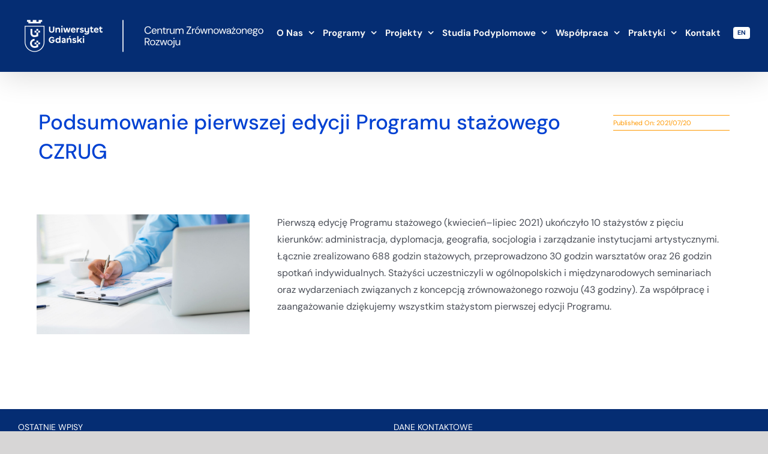

--- FILE ---
content_type: text/html; charset=UTF-8
request_url: https://czrug.ug.edu.pl/podsumowanie-pierwszej-edycji-programu-stazowego-czrug/
body_size: 16498
content:
<!DOCTYPE html>
<html class="avada-html-layout-wide avada-html-header-position-top avada-is-100-percent-template" lang="pl-PL">
<head>
	<meta http-equiv="X-UA-Compatible" content="IE=edge" />
	<meta http-equiv="Content-Type" content="text/html; charset=utf-8"/>
	<meta property="og:title" content="Strona główna | Centrum Zrównoważonego Rozwoju Uniwersytetu Gdańskiego (CZRUG)"/>
    <meta property="og:url" content="https://czrug.ug.edu.pl/"/>
    <meta property="og:locale" content="pl"/>
    <meta property="og:locale:alternate" content="en"/>
    <meta property="og:type" content="website"/>
    <meta property="og:description" content=""/>
	<meta property="og:image" content="https://czrug.ug.edu.pl/wp-content/uploads/2021/12/czrug-image-pl.png"/>
	<meta name="viewport" content="width=device-width, initial-scale=1" />
	<title>Podsumowanie pierwszej edycji Programu stażowego CZRUG &#8211; Centrum Zrównoważonego Rozwoju Uniwersytetu Gdańskiego (CZRUG)</title>
<meta name='robots' content='max-image-preview:large' />
	<style>img:is([sizes="auto" i], [sizes^="auto," i]) { contain-intrinsic-size: 3000px 1500px }</style>
	<script id="cookieyes" type="text/javascript" src="https://cdn-cookieyes.com/client_data/71982ad660add837b5b95ef3/script.js"></script><link rel="alternate" href="https://czrug.ug.edu.pl/podsumowanie-pierwszej-edycji-programu-stazowego-czrug/" hreflang="pl" />
<link rel="alternate" href="https://czrug.ug.edu.pl/en/podsumowanie-pierwszej-edycji-programu-stazowego-czrug-2/" hreflang="en" />
<link rel="alternate" type="text/calendar" title="Centrum Zrównoważonego Rozwoju Uniwersytetu Gdańskiego (CZRUG) &raquo; kanał iCal" href="https://czrug.ug.edu.pl/events/?ical=1" />
					<link rel="shortcut icon" href="https://czrug.ug.edu.pl/wp-content/uploads/2021/12/favicon_ug.png" type="image/x-icon" />
		
					<!-- Apple Touch Icon -->
			<link rel="apple-touch-icon" sizes="180x180" href="https://czrug.ug.edu.pl/wp-content/uploads/2021/12/favicon_ug.png">
		
					<!-- Android Icon -->
			<link rel="icon" sizes="192x192" href="https://czrug.ug.edu.pl/wp-content/uploads/2021/12/favicon_ug.png">
		
				<script type="text/javascript">
/* <![CDATA[ */
window._wpemojiSettings = {"baseUrl":"https:\/\/s.w.org\/images\/core\/emoji\/16.0.1\/72x72\/","ext":".png","svgUrl":"https:\/\/s.w.org\/images\/core\/emoji\/16.0.1\/svg\/","svgExt":".svg","source":{"concatemoji":"https:\/\/czrug.ug.edu.pl\/wp-includes\/js\/wp-emoji-release.min.js?ver=7021ea55248e9153facf255f29bef229"}};
/*! This file is auto-generated */
!function(s,n){var o,i,e;function c(e){try{var t={supportTests:e,timestamp:(new Date).valueOf()};sessionStorage.setItem(o,JSON.stringify(t))}catch(e){}}function p(e,t,n){e.clearRect(0,0,e.canvas.width,e.canvas.height),e.fillText(t,0,0);var t=new Uint32Array(e.getImageData(0,0,e.canvas.width,e.canvas.height).data),a=(e.clearRect(0,0,e.canvas.width,e.canvas.height),e.fillText(n,0,0),new Uint32Array(e.getImageData(0,0,e.canvas.width,e.canvas.height).data));return t.every(function(e,t){return e===a[t]})}function u(e,t){e.clearRect(0,0,e.canvas.width,e.canvas.height),e.fillText(t,0,0);for(var n=e.getImageData(16,16,1,1),a=0;a<n.data.length;a++)if(0!==n.data[a])return!1;return!0}function f(e,t,n,a){switch(t){case"flag":return n(e,"\ud83c\udff3\ufe0f\u200d\u26a7\ufe0f","\ud83c\udff3\ufe0f\u200b\u26a7\ufe0f")?!1:!n(e,"\ud83c\udde8\ud83c\uddf6","\ud83c\udde8\u200b\ud83c\uddf6")&&!n(e,"\ud83c\udff4\udb40\udc67\udb40\udc62\udb40\udc65\udb40\udc6e\udb40\udc67\udb40\udc7f","\ud83c\udff4\u200b\udb40\udc67\u200b\udb40\udc62\u200b\udb40\udc65\u200b\udb40\udc6e\u200b\udb40\udc67\u200b\udb40\udc7f");case"emoji":return!a(e,"\ud83e\udedf")}return!1}function g(e,t,n,a){var r="undefined"!=typeof WorkerGlobalScope&&self instanceof WorkerGlobalScope?new OffscreenCanvas(300,150):s.createElement("canvas"),o=r.getContext("2d",{willReadFrequently:!0}),i=(o.textBaseline="top",o.font="600 32px Arial",{});return e.forEach(function(e){i[e]=t(o,e,n,a)}),i}function t(e){var t=s.createElement("script");t.src=e,t.defer=!0,s.head.appendChild(t)}"undefined"!=typeof Promise&&(o="wpEmojiSettingsSupports",i=["flag","emoji"],n.supports={everything:!0,everythingExceptFlag:!0},e=new Promise(function(e){s.addEventListener("DOMContentLoaded",e,{once:!0})}),new Promise(function(t){var n=function(){try{var e=JSON.parse(sessionStorage.getItem(o));if("object"==typeof e&&"number"==typeof e.timestamp&&(new Date).valueOf()<e.timestamp+604800&&"object"==typeof e.supportTests)return e.supportTests}catch(e){}return null}();if(!n){if("undefined"!=typeof Worker&&"undefined"!=typeof OffscreenCanvas&&"undefined"!=typeof URL&&URL.createObjectURL&&"undefined"!=typeof Blob)try{var e="postMessage("+g.toString()+"("+[JSON.stringify(i),f.toString(),p.toString(),u.toString()].join(",")+"));",a=new Blob([e],{type:"text/javascript"}),r=new Worker(URL.createObjectURL(a),{name:"wpTestEmojiSupports"});return void(r.onmessage=function(e){c(n=e.data),r.terminate(),t(n)})}catch(e){}c(n=g(i,f,p,u))}t(n)}).then(function(e){for(var t in e)n.supports[t]=e[t],n.supports.everything=n.supports.everything&&n.supports[t],"flag"!==t&&(n.supports.everythingExceptFlag=n.supports.everythingExceptFlag&&n.supports[t]);n.supports.everythingExceptFlag=n.supports.everythingExceptFlag&&!n.supports.flag,n.DOMReady=!1,n.readyCallback=function(){n.DOMReady=!0}}).then(function(){return e}).then(function(){var e;n.supports.everything||(n.readyCallback(),(e=n.source||{}).concatemoji?t(e.concatemoji):e.wpemoji&&e.twemoji&&(t(e.twemoji),t(e.wpemoji)))}))}((window,document),window._wpemojiSettings);
/* ]]> */
</script>
<style id='wp-emoji-styles-inline-css' type='text/css'>

	img.wp-smiley, img.emoji {
		display: inline !important;
		border: none !important;
		box-shadow: none !important;
		height: 1em !important;
		width: 1em !important;
		margin: 0 0.07em !important;
		vertical-align: -0.1em !important;
		background: none !important;
		padding: 0 !important;
	}
</style>
<link rel='stylesheet' id='wp-block-library-css' href='https://czrug.ug.edu.pl/wp-includes/css/dist/block-library/style.min.css?ver=7021ea55248e9153facf255f29bef229' type='text/css' media='all' />
<style id='wp-block-library-theme-inline-css' type='text/css'>
.wp-block-audio :where(figcaption){color:#555;font-size:13px;text-align:center}.is-dark-theme .wp-block-audio :where(figcaption){color:#ffffffa6}.wp-block-audio{margin:0 0 1em}.wp-block-code{border:1px solid #ccc;border-radius:4px;font-family:Menlo,Consolas,monaco,monospace;padding:.8em 1em}.wp-block-embed :where(figcaption){color:#555;font-size:13px;text-align:center}.is-dark-theme .wp-block-embed :where(figcaption){color:#ffffffa6}.wp-block-embed{margin:0 0 1em}.blocks-gallery-caption{color:#555;font-size:13px;text-align:center}.is-dark-theme .blocks-gallery-caption{color:#ffffffa6}:root :where(.wp-block-image figcaption){color:#555;font-size:13px;text-align:center}.is-dark-theme :root :where(.wp-block-image figcaption){color:#ffffffa6}.wp-block-image{margin:0 0 1em}.wp-block-pullquote{border-bottom:4px solid;border-top:4px solid;color:currentColor;margin-bottom:1.75em}.wp-block-pullquote cite,.wp-block-pullquote footer,.wp-block-pullquote__citation{color:currentColor;font-size:.8125em;font-style:normal;text-transform:uppercase}.wp-block-quote{border-left:.25em solid;margin:0 0 1.75em;padding-left:1em}.wp-block-quote cite,.wp-block-quote footer{color:currentColor;font-size:.8125em;font-style:normal;position:relative}.wp-block-quote:where(.has-text-align-right){border-left:none;border-right:.25em solid;padding-left:0;padding-right:1em}.wp-block-quote:where(.has-text-align-center){border:none;padding-left:0}.wp-block-quote.is-large,.wp-block-quote.is-style-large,.wp-block-quote:where(.is-style-plain){border:none}.wp-block-search .wp-block-search__label{font-weight:700}.wp-block-search__button{border:1px solid #ccc;padding:.375em .625em}:where(.wp-block-group.has-background){padding:1.25em 2.375em}.wp-block-separator.has-css-opacity{opacity:.4}.wp-block-separator{border:none;border-bottom:2px solid;margin-left:auto;margin-right:auto}.wp-block-separator.has-alpha-channel-opacity{opacity:1}.wp-block-separator:not(.is-style-wide):not(.is-style-dots){width:100px}.wp-block-separator.has-background:not(.is-style-dots){border-bottom:none;height:1px}.wp-block-separator.has-background:not(.is-style-wide):not(.is-style-dots){height:2px}.wp-block-table{margin:0 0 1em}.wp-block-table td,.wp-block-table th{word-break:normal}.wp-block-table :where(figcaption){color:#555;font-size:13px;text-align:center}.is-dark-theme .wp-block-table :where(figcaption){color:#ffffffa6}.wp-block-video :where(figcaption){color:#555;font-size:13px;text-align:center}.is-dark-theme .wp-block-video :where(figcaption){color:#ffffffa6}.wp-block-video{margin:0 0 1em}:root :where(.wp-block-template-part.has-background){margin-bottom:0;margin-top:0;padding:1.25em 2.375em}
</style>
<style id='classic-theme-styles-inline-css' type='text/css'>
/*! This file is auto-generated */
.wp-block-button__link{color:#fff;background-color:#32373c;border-radius:9999px;box-shadow:none;text-decoration:none;padding:calc(.667em + 2px) calc(1.333em + 2px);font-size:1.125em}.wp-block-file__button{background:#32373c;color:#fff;text-decoration:none}
</style>
<style id='global-styles-inline-css' type='text/css'>
:root{--wp--preset--aspect-ratio--square: 1;--wp--preset--aspect-ratio--4-3: 4/3;--wp--preset--aspect-ratio--3-4: 3/4;--wp--preset--aspect-ratio--3-2: 3/2;--wp--preset--aspect-ratio--2-3: 2/3;--wp--preset--aspect-ratio--16-9: 16/9;--wp--preset--aspect-ratio--9-16: 9/16;--wp--preset--color--black: #000000;--wp--preset--color--cyan-bluish-gray: #abb8c3;--wp--preset--color--white: #ffffff;--wp--preset--color--pale-pink: #f78da7;--wp--preset--color--vivid-red: #cf2e2e;--wp--preset--color--luminous-vivid-orange: #ff6900;--wp--preset--color--luminous-vivid-amber: #fcb900;--wp--preset--color--light-green-cyan: #7bdcb5;--wp--preset--color--vivid-green-cyan: #00d084;--wp--preset--color--pale-cyan-blue: #8ed1fc;--wp--preset--color--vivid-cyan-blue: #0693e3;--wp--preset--color--vivid-purple: #9b51e0;--wp--preset--color--awb-color-1: rgba(255,255,255,1);--wp--preset--color--awb-color-2: rgba(246,246,246,1);--wp--preset--color--awb-color-3: rgba(255,152,0,1);--wp--preset--color--awb-color-4: rgba(26,128,182,1);--wp--preset--color--awb-color-5: rgba(0,65,210,1);--wp--preset--color--awb-color-6: rgba(51,51,51,1);--wp--preset--color--awb-color-7: rgba(5,45,115,1);--wp--preset--color--awb-color-8: rgba(33,41,52,1);--wp--preset--color--awb-color-custom-10: rgba(245,245,245,1);--wp--preset--color--awb-color-custom-11: rgba(226,226,226,1);--wp--preset--color--awb-color-custom-12: rgba(74,78,87,1);--wp--preset--color--awb-color-custom-13: rgba(0,52,167,1);--wp--preset--color--awb-color-custom-14: rgba(116,116,116,1);--wp--preset--color--awb-color-custom-15: rgba(16,83,120,1);--wp--preset--color--awb-color-custom-16: rgba(101,188,123,1);--wp--preset--color--awb-color-custom-17: rgba(249,249,251,1);--wp--preset--color--awb-color-custom-18: rgba(232,232,232,1);--wp--preset--gradient--vivid-cyan-blue-to-vivid-purple: linear-gradient(135deg,rgba(6,147,227,1) 0%,rgb(155,81,224) 100%);--wp--preset--gradient--light-green-cyan-to-vivid-green-cyan: linear-gradient(135deg,rgb(122,220,180) 0%,rgb(0,208,130) 100%);--wp--preset--gradient--luminous-vivid-amber-to-luminous-vivid-orange: linear-gradient(135deg,rgba(252,185,0,1) 0%,rgba(255,105,0,1) 100%);--wp--preset--gradient--luminous-vivid-orange-to-vivid-red: linear-gradient(135deg,rgba(255,105,0,1) 0%,rgb(207,46,46) 100%);--wp--preset--gradient--very-light-gray-to-cyan-bluish-gray: linear-gradient(135deg,rgb(238,238,238) 0%,rgb(169,184,195) 100%);--wp--preset--gradient--cool-to-warm-spectrum: linear-gradient(135deg,rgb(74,234,220) 0%,rgb(151,120,209) 20%,rgb(207,42,186) 40%,rgb(238,44,130) 60%,rgb(251,105,98) 80%,rgb(254,248,76) 100%);--wp--preset--gradient--blush-light-purple: linear-gradient(135deg,rgb(255,206,236) 0%,rgb(152,150,240) 100%);--wp--preset--gradient--blush-bordeaux: linear-gradient(135deg,rgb(254,205,165) 0%,rgb(254,45,45) 50%,rgb(107,0,62) 100%);--wp--preset--gradient--luminous-dusk: linear-gradient(135deg,rgb(255,203,112) 0%,rgb(199,81,192) 50%,rgb(65,88,208) 100%);--wp--preset--gradient--pale-ocean: linear-gradient(135deg,rgb(255,245,203) 0%,rgb(182,227,212) 50%,rgb(51,167,181) 100%);--wp--preset--gradient--electric-grass: linear-gradient(135deg,rgb(202,248,128) 0%,rgb(113,206,126) 100%);--wp--preset--gradient--midnight: linear-gradient(135deg,rgb(2,3,129) 0%,rgb(40,116,252) 100%);--wp--preset--font-size--small: 12px;--wp--preset--font-size--medium: 20px;--wp--preset--font-size--large: 24px;--wp--preset--font-size--x-large: 42px;--wp--preset--font-size--normal: 16px;--wp--preset--font-size--xlarge: 32px;--wp--preset--font-size--huge: 48px;--wp--preset--spacing--20: 0.44rem;--wp--preset--spacing--30: 0.67rem;--wp--preset--spacing--40: 1rem;--wp--preset--spacing--50: 1.5rem;--wp--preset--spacing--60: 2.25rem;--wp--preset--spacing--70: 3.38rem;--wp--preset--spacing--80: 5.06rem;--wp--preset--shadow--natural: 6px 6px 9px rgba(0, 0, 0, 0.2);--wp--preset--shadow--deep: 12px 12px 50px rgba(0, 0, 0, 0.4);--wp--preset--shadow--sharp: 6px 6px 0px rgba(0, 0, 0, 0.2);--wp--preset--shadow--outlined: 6px 6px 0px -3px rgba(255, 255, 255, 1), 6px 6px rgba(0, 0, 0, 1);--wp--preset--shadow--crisp: 6px 6px 0px rgba(0, 0, 0, 1);}:where(.is-layout-flex){gap: 0.5em;}:where(.is-layout-grid){gap: 0.5em;}body .is-layout-flex{display: flex;}.is-layout-flex{flex-wrap: wrap;align-items: center;}.is-layout-flex > :is(*, div){margin: 0;}body .is-layout-grid{display: grid;}.is-layout-grid > :is(*, div){margin: 0;}:where(.wp-block-columns.is-layout-flex){gap: 2em;}:where(.wp-block-columns.is-layout-grid){gap: 2em;}:where(.wp-block-post-template.is-layout-flex){gap: 1.25em;}:where(.wp-block-post-template.is-layout-grid){gap: 1.25em;}.has-black-color{color: var(--wp--preset--color--black) !important;}.has-cyan-bluish-gray-color{color: var(--wp--preset--color--cyan-bluish-gray) !important;}.has-white-color{color: var(--wp--preset--color--white) !important;}.has-pale-pink-color{color: var(--wp--preset--color--pale-pink) !important;}.has-vivid-red-color{color: var(--wp--preset--color--vivid-red) !important;}.has-luminous-vivid-orange-color{color: var(--wp--preset--color--luminous-vivid-orange) !important;}.has-luminous-vivid-amber-color{color: var(--wp--preset--color--luminous-vivid-amber) !important;}.has-light-green-cyan-color{color: var(--wp--preset--color--light-green-cyan) !important;}.has-vivid-green-cyan-color{color: var(--wp--preset--color--vivid-green-cyan) !important;}.has-pale-cyan-blue-color{color: var(--wp--preset--color--pale-cyan-blue) !important;}.has-vivid-cyan-blue-color{color: var(--wp--preset--color--vivid-cyan-blue) !important;}.has-vivid-purple-color{color: var(--wp--preset--color--vivid-purple) !important;}.has-black-background-color{background-color: var(--wp--preset--color--black) !important;}.has-cyan-bluish-gray-background-color{background-color: var(--wp--preset--color--cyan-bluish-gray) !important;}.has-white-background-color{background-color: var(--wp--preset--color--white) !important;}.has-pale-pink-background-color{background-color: var(--wp--preset--color--pale-pink) !important;}.has-vivid-red-background-color{background-color: var(--wp--preset--color--vivid-red) !important;}.has-luminous-vivid-orange-background-color{background-color: var(--wp--preset--color--luminous-vivid-orange) !important;}.has-luminous-vivid-amber-background-color{background-color: var(--wp--preset--color--luminous-vivid-amber) !important;}.has-light-green-cyan-background-color{background-color: var(--wp--preset--color--light-green-cyan) !important;}.has-vivid-green-cyan-background-color{background-color: var(--wp--preset--color--vivid-green-cyan) !important;}.has-pale-cyan-blue-background-color{background-color: var(--wp--preset--color--pale-cyan-blue) !important;}.has-vivid-cyan-blue-background-color{background-color: var(--wp--preset--color--vivid-cyan-blue) !important;}.has-vivid-purple-background-color{background-color: var(--wp--preset--color--vivid-purple) !important;}.has-black-border-color{border-color: var(--wp--preset--color--black) !important;}.has-cyan-bluish-gray-border-color{border-color: var(--wp--preset--color--cyan-bluish-gray) !important;}.has-white-border-color{border-color: var(--wp--preset--color--white) !important;}.has-pale-pink-border-color{border-color: var(--wp--preset--color--pale-pink) !important;}.has-vivid-red-border-color{border-color: var(--wp--preset--color--vivid-red) !important;}.has-luminous-vivid-orange-border-color{border-color: var(--wp--preset--color--luminous-vivid-orange) !important;}.has-luminous-vivid-amber-border-color{border-color: var(--wp--preset--color--luminous-vivid-amber) !important;}.has-light-green-cyan-border-color{border-color: var(--wp--preset--color--light-green-cyan) !important;}.has-vivid-green-cyan-border-color{border-color: var(--wp--preset--color--vivid-green-cyan) !important;}.has-pale-cyan-blue-border-color{border-color: var(--wp--preset--color--pale-cyan-blue) !important;}.has-vivid-cyan-blue-border-color{border-color: var(--wp--preset--color--vivid-cyan-blue) !important;}.has-vivid-purple-border-color{border-color: var(--wp--preset--color--vivid-purple) !important;}.has-vivid-cyan-blue-to-vivid-purple-gradient-background{background: var(--wp--preset--gradient--vivid-cyan-blue-to-vivid-purple) !important;}.has-light-green-cyan-to-vivid-green-cyan-gradient-background{background: var(--wp--preset--gradient--light-green-cyan-to-vivid-green-cyan) !important;}.has-luminous-vivid-amber-to-luminous-vivid-orange-gradient-background{background: var(--wp--preset--gradient--luminous-vivid-amber-to-luminous-vivid-orange) !important;}.has-luminous-vivid-orange-to-vivid-red-gradient-background{background: var(--wp--preset--gradient--luminous-vivid-orange-to-vivid-red) !important;}.has-very-light-gray-to-cyan-bluish-gray-gradient-background{background: var(--wp--preset--gradient--very-light-gray-to-cyan-bluish-gray) !important;}.has-cool-to-warm-spectrum-gradient-background{background: var(--wp--preset--gradient--cool-to-warm-spectrum) !important;}.has-blush-light-purple-gradient-background{background: var(--wp--preset--gradient--blush-light-purple) !important;}.has-blush-bordeaux-gradient-background{background: var(--wp--preset--gradient--blush-bordeaux) !important;}.has-luminous-dusk-gradient-background{background: var(--wp--preset--gradient--luminous-dusk) !important;}.has-pale-ocean-gradient-background{background: var(--wp--preset--gradient--pale-ocean) !important;}.has-electric-grass-gradient-background{background: var(--wp--preset--gradient--electric-grass) !important;}.has-midnight-gradient-background{background: var(--wp--preset--gradient--midnight) !important;}.has-small-font-size{font-size: var(--wp--preset--font-size--small) !important;}.has-medium-font-size{font-size: var(--wp--preset--font-size--medium) !important;}.has-large-font-size{font-size: var(--wp--preset--font-size--large) !important;}.has-x-large-font-size{font-size: var(--wp--preset--font-size--x-large) !important;}
:where(.wp-block-post-template.is-layout-flex){gap: 1.25em;}:where(.wp-block-post-template.is-layout-grid){gap: 1.25em;}
:where(.wp-block-columns.is-layout-flex){gap: 2em;}:where(.wp-block-columns.is-layout-grid){gap: 2em;}
:root :where(.wp-block-pullquote){font-size: 1.5em;line-height: 1.6;}
</style>
<link rel='stylesheet' id='chld_thm_cfg_parent-css' href='https://czrug.ug.edu.pl/wp-content/themes/Avada/style.css?ver=7021ea55248e9153facf255f29bef229' type='text/css' media='all' />
<link rel='stylesheet' id='chld_thm_cfg_child-css' href='https://czrug.ug.edu.pl/wp-content/themes/CZRGUU/style.css?ver=7021ea55248e9153facf255f29bef229' type='text/css' media='all' />
<link rel='stylesheet' id='fusion-dynamic-css-css' href='https://czrug.ug.edu.pl/wp-content/uploads/fusion-styles/92d80126be3130d5679309448fced95d.min.css?ver=3.12.2' type='text/css' media='all' />
<script type="text/javascript" src="https://czrug.ug.edu.pl/wp-includes/js/jquery/jquery.min.js?ver=3.7.1" id="jquery-core-js"></script>
<link rel="https://api.w.org/" href="https://czrug.ug.edu.pl/wp-json/" /><link rel="alternate" title="JSON" type="application/json" href="https://czrug.ug.edu.pl/wp-json/wp/v2/posts/270" /><link rel="EditURI" type="application/rsd+xml" title="RSD" href="https://czrug.ug.edu.pl/xmlrpc.php?rsd" />

<link rel="canonical" href="https://czrug.ug.edu.pl/podsumowanie-pierwszej-edycji-programu-stazowego-czrug/" />
<link rel='shortlink' href='https://czrug.ug.edu.pl/?p=270' />
<link rel="alternate" title="oEmbed (JSON)" type="application/json+oembed" href="https://czrug.ug.edu.pl/wp-json/oembed/1.0/embed?url=https%3A%2F%2Fczrug.ug.edu.pl%2Fpodsumowanie-pierwszej-edycji-programu-stazowego-czrug%2F" />
<link rel="alternate" title="oEmbed (XML)" type="text/xml+oembed" href="https://czrug.ug.edu.pl/wp-json/oembed/1.0/embed?url=https%3A%2F%2Fczrug.ug.edu.pl%2Fpodsumowanie-pierwszej-edycji-programu-stazowego-czrug%2F&#038;format=xml" />
<meta name="tec-api-version" content="v1"><meta name="tec-api-origin" content="https://czrug.ug.edu.pl"><link rel="alternate" href="https://czrug.ug.edu.pl/wp-json/tribe/events/v1/" /><!-- Analytics by WP Statistics - https://wp-statistics.com -->
<link rel="preload" href="https://czrug.ug.edu.pl/wp-content/themes/Avada/includes/lib/assets/fonts/icomoon/awb-icons.woff" as="font" type="font/woff" crossorigin><link rel="preload" href="//czrug.ug.edu.pl/wp-content/themes/Avada/includes/lib/assets/fonts/fontawesome/webfonts/fa-brands-400.woff2" as="font" type="font/woff2" crossorigin><link rel="preload" href="//czrug.ug.edu.pl/wp-content/themes/Avada/includes/lib/assets/fonts/fontawesome/webfonts/fa-regular-400.woff2" as="font" type="font/woff2" crossorigin><link rel="preload" href="//czrug.ug.edu.pl/wp-content/themes/Avada/includes/lib/assets/fonts/fontawesome/webfonts/fa-solid-900.woff2" as="font" type="font/woff2" crossorigin><link rel="preload" href="https://czrug.ug.edu.pl/wp-content/uploads/fusion-icons/Spring-Icon-Set-v1.0/fonts/Spring-Icon-Set.ttf?u3svt8" as="font" type="font/ttf" crossorigin><link rel="preload" href="https://czrug.ug.edu.pl/wp-content/uploads/fusion-icons/digital-agency-icon-set-2/fonts/digital.ttf?exhcqw" as="font" type="font/ttf" crossorigin><link rel="preload" href="https://czrug.ug.edu.pl/wp-content/uploads/fusion-icons/Caterer-Icons-Studio/fonts/Caterer-Icons.ttf?z2v9fo" as="font" type="font/ttf" crossorigin><link rel="preload" href="https://czrug.ug.edu.pl/wp-content/uploads/fusion-icons/financial-advisor-icon-set/fonts/financial-advisor.ttf?sbz7jy" as="font" type="font/ttf" crossorigin><link rel="preload" href="https://czrug.ug.edu.pl/wp-content/uploads/fusion-icons/marketing-bold-icon-set-1/fonts/Marketing-Bold.ttf?x1m7hf" as="font" type="font/ttf" crossorigin><link rel="preload" href="https://czrug.ug.edu.pl/wp-content/uploads/fusion-icons/marketing-bold-icon-set/fonts/Marketing-Bold.ttf?x1m7hf" as="font" type="font/ttf" crossorigin><link rel="preload" href="https://czrug.ug.edu.pl/wp-content/uploads/fusion-icons/business-v1.0/fonts/business.ttf?rva0v6" as="font" type="font/ttf" crossorigin><link rel="preload" href="https://czrug.ug.edu.pl/wp-content/uploads/fusion-icons/accountant-pro-icon-set-1/fonts/Accountant-Pro.ttf?ym7fev" as="font" type="font/ttf" crossorigin><link rel="preload" href="https://czrug.ug.edu.pl/wp-content/uploads/fusion-icons/digital-agency-icon-set-1/fonts/digital.ttf?exhcqw" as="font" type="font/ttf" crossorigin><link rel="preload" href="https://czrug.ug.edu.pl/wp-content/uploads/fusion-icons/digital-agency-icon-set/fonts/digital.ttf?exhcqw" as="font" type="font/ttf" crossorigin><link rel="preload" href="https://czrug.ug.edu.pl/wp-content/uploads/fusion-icons/accountant-pro-icon-set/fonts/Accountant-Pro.ttf?ym7fev" as="font" type="font/ttf" crossorigin><style type="text/css" id="css-fb-visibility">@media screen and (max-width: 640px){.fusion-no-small-visibility{display:none !important;}body .sm-text-align-center{text-align:center !important;}body .sm-text-align-left{text-align:left !important;}body .sm-text-align-right{text-align:right !important;}body .sm-flex-align-center{justify-content:center !important;}body .sm-flex-align-flex-start{justify-content:flex-start !important;}body .sm-flex-align-flex-end{justify-content:flex-end !important;}body .sm-mx-auto{margin-left:auto !important;margin-right:auto !important;}body .sm-ml-auto{margin-left:auto !important;}body .sm-mr-auto{margin-right:auto !important;}body .fusion-absolute-position-small{position:absolute;top:auto;width:100%;}.awb-sticky.awb-sticky-small{ position: sticky; top: var(--awb-sticky-offset,0); }}@media screen and (min-width: 641px) and (max-width: 1024px){.fusion-no-medium-visibility{display:none !important;}body .md-text-align-center{text-align:center !important;}body .md-text-align-left{text-align:left !important;}body .md-text-align-right{text-align:right !important;}body .md-flex-align-center{justify-content:center !important;}body .md-flex-align-flex-start{justify-content:flex-start !important;}body .md-flex-align-flex-end{justify-content:flex-end !important;}body .md-mx-auto{margin-left:auto !important;margin-right:auto !important;}body .md-ml-auto{margin-left:auto !important;}body .md-mr-auto{margin-right:auto !important;}body .fusion-absolute-position-medium{position:absolute;top:auto;width:100%;}.awb-sticky.awb-sticky-medium{ position: sticky; top: var(--awb-sticky-offset,0); }}@media screen and (min-width: 1025px){.fusion-no-large-visibility{display:none !important;}body .lg-text-align-center{text-align:center !important;}body .lg-text-align-left{text-align:left !important;}body .lg-text-align-right{text-align:right !important;}body .lg-flex-align-center{justify-content:center !important;}body .lg-flex-align-flex-start{justify-content:flex-start !important;}body .lg-flex-align-flex-end{justify-content:flex-end !important;}body .lg-mx-auto{margin-left:auto !important;margin-right:auto !important;}body .lg-ml-auto{margin-left:auto !important;}body .lg-mr-auto{margin-right:auto !important;}body .fusion-absolute-position-large{position:absolute;top:auto;width:100%;}.awb-sticky.awb-sticky-large{ position: sticky; top: var(--awb-sticky-offset,0); }}</style>		<style type="text/css" id="wp-custom-css">
			.lang-item img {
  display: none !important;
}
/*
 .fusion-logo  img:lang(pl_PL) {
   content: url("/wp-content/themes/CZRGUU/assets/images/logo-pl.png") !important;
	width: 239px;
    height: 80px;
    object-fit: cover;
    object-position: bottom;
}

.fusion-logo img:lang(en) {
  content: url("https://czrug.ug.edu.pl/wp-content/themes/CZRGUU/assets/images/logo-en.png") !important;
	width: 239px;
    height: 80px;
   
}

*/		</style>
				<script type="text/javascript">
			var doc = document.documentElement;
			doc.setAttribute( 'data-useragent', navigator.userAgent );
		</script>
		
	</head>

<body class="wp-singular post-template-default single single-post postid-270 single-format-standard wp-theme-Avada wp-child-theme-CZRGUU tribe-no-js page-template-czrug-ug-2021 fusion-image-hovers fusion-pagination-sizing fusion-button_type-flat fusion-button_span-no fusion-button_gradient-linear avada-image-rollover-circle-no avada-image-rollover-yes avada-image-rollover-direction-left fusion-body ltr fusion-sticky-header no-mobile-slidingbar no-mobile-totop avada-has-rev-slider-styles fusion-disable-outline fusion-sub-menu-slide mobile-logo-pos-left layout-wide-mode avada-has-boxed-modal-shadow- layout-scroll-offset-full avada-has-zero-margin-offset-top fusion-top-header menu-text-align-center mobile-menu-design-modern fusion-show-pagination-text fusion-header-layout-v1 avada-responsive avada-footer-fx-none avada-menu-highlight-style-bottombar fusion-search-form-clean fusion-main-menu-search-overlay fusion-avatar-circle avada-sticky-shrinkage avada-dropdown-styles avada-blog-layout-grid avada-blog-archive-layout-grid avada-ec-not-100-width avada-ec-meta-layout-sidebar avada-header-shadow-yes avada-menu-icon-position-left avada-has-megamenu-shadow avada-has-mainmenu-dropdown-divider fusion-has-main-nav-icon-circle avada-has-header-100-width avada-has-megamenu-item-divider avada-has-breadcrumb-mobile-hidden avada-has-titlebar-bar_and_content avada-has-pagination-width_height avada-flyout-menu-direction-fade avada-ec-views-v2" data-awb-post-id="270">
		<a class="skip-link screen-reader-text" href="#content">Przejdź do zawartości</a>

	<div id="boxed-wrapper">
		<div class="fusion-sides-frame"></div>
		<div id="wrapper" class="fusion-wrapper">
			<div id="home" style="position:relative;top:-1px;"></div>
			
				
			<header class="fusion-header-wrapper fusion-header-shadow">
				<div class="fusion-header-v1 fusion-logo-alignment fusion-logo-left fusion-sticky-menu-1 fusion-sticky-logo-1 fusion-mobile-logo-1  fusion-mobile-menu-design-modern">
					<div class="fusion-header-sticky-height"></div>
<div class="fusion-header">
	<div class="fusion-row">
					<div class="fusion-logo" data-margin-top="10px" data-margin-bottom="10px" data-margin-left="10px" data-margin-right="10px">
			<a class="fusion-logo-link"  href="https://czrug.ug.edu.pl/" >

						<!-- standard logo -->
			<img src="https://czrug.ug.edu.pl/wp-content/uploads/2024/07/big-logo-pl.png" srcset="https://czrug.ug.edu.pl/wp-content/uploads/2024/07/big-logo-pl.png 1x, https://czrug.ug.edu.pl/wp-content/uploads/2024/07/retina-big-logo-pl.png 2x" width="400" height="90" style="max-height:90px;height:auto;" alt="Centrum Zrównoważonego Rozwoju Uniwersytetu Gdańskiego (CZRUG) Logo" data-retina_logo_url="https://czrug.ug.edu.pl/wp-content/uploads/2024/07/retina-big-logo-pl.png" class="fusion-standard-logo" />

											<!-- mobile logo -->
				<img src="https://czrug.ug.edu.pl/wp-content/uploads/2024/07/big-logo-pl-1.png" srcset="https://czrug.ug.edu.pl/wp-content/uploads/2024/07/big-logo-pl-1.png 1x, https://czrug.ug.edu.pl/wp-content/uploads/2024/07/retina-big-logo-pl-1.png 2x" width="400" height="90" style="max-height:90px;height:auto;" alt="Centrum Zrównoważonego Rozwoju Uniwersytetu Gdańskiego (CZRUG) Logo" data-retina_logo_url="https://czrug.ug.edu.pl/wp-content/uploads/2024/07/retina-big-logo-pl-1.png" class="fusion-mobile-logo" />
			
											<!-- sticky header logo -->
				<img src="https://czrug.ug.edu.pl/wp-content/uploads/2024/07/mini-logo-pl.png" srcset="https://czrug.ug.edu.pl/wp-content/uploads/2024/07/mini-logo-pl.png 1x, https://czrug.ug.edu.pl/wp-content/uploads/2024/07/retina-mini-logo-pl.png 2x" width="239" height="55" style="max-height:55px;height:auto;" alt="Centrum Zrównoważonego Rozwoju Uniwersytetu Gdańskiego (CZRUG) Logo" data-retina_logo_url="https://czrug.ug.edu.pl/wp-content/uploads/2024/07/retina-mini-logo-pl.png" class="fusion-sticky-logo" />
					</a>
		</div>		<nav class="fusion-main-menu" aria-label="Main Menu"><div class="fusion-overlay-search">		<form role="search" class="searchform fusion-search-form  fusion-search-form-clean" method="get" action="https://czrug.ug.edu.pl/">
			<div class="fusion-search-form-content">

				
				<div class="fusion-search-field search-field">
					<label><span class="screen-reader-text">Szukaj</span>
													<input type="search" value="" name="s" class="s" placeholder="Szukaj..." required aria-required="true" aria-label="Szukaj..."/>
											</label>
				</div>
				<div class="fusion-search-button search-button">
					<input type="submit" class="fusion-search-submit searchsubmit" aria-label="Szukaj" value="&#xf002;" />
									</div>

				
			</div>


			
		</form>
		<div class="fusion-search-spacer"></div><a href="#" role="button" aria-label="Close Search" class="fusion-close-search"></a></div><ul id="menu-mainmenu" class="fusion-menu"><li  id="menu-item-4362"  class="menu-item menu-item-type-post_type menu-item-object-page menu-item-has-children menu-item-4362 fusion-megamenu-menu "  data-item-id="4362"><a  href="https://czrug.ug.edu.pl/o-nas/" class="fusion-bottombar-highlight"><span class="menu-text">O nas</span> <span class="fusion-caret"><i class="fusion-dropdown-indicator" aria-hidden="true"></i></span></a><div class="fusion-megamenu-wrapper fusion-columns-4 columns-per-row-4 columns-8 col-span-8"><div class="row"><div class="fusion-megamenu-holder" style="width:66.6664vw;" data-width="66.6664vw"><ul class="fusion-megamenu fusion-megamenu-border"><li  id="menu-item-46"  class="menu-item menu-item-type-post_type menu-item-object-page menu-item-46 fusion-megamenu-submenu menu-item-has-link fusion-megamenu-columns-4 col-lg-3 col-md-3 col-sm-3"  style="width:25%;"><div class='fusion-megamenu-title'><a class="awb-justify-title" href="https://czrug.ug.edu.pl/o-nas/misja-wizja/">Misja / Wizja</a></div></li><li  id="menu-item-102"  class="menu-item menu-item-type-post_type menu-item-object-page menu-item-102 fusion-megamenu-submenu menu-item-has-link fusion-megamenu-columns-4 col-lg-3 col-md-3 col-sm-3"  style="width:25%;"><div class='fusion-megamenu-title'><a class="awb-justify-title" href="https://czrug.ug.edu.pl/o-nas/zespol/">Zespół</a></div></li><li  id="menu-item-1711"  class="menu-item menu-item-type-post_type menu-item-object-page menu-item-1711 fusion-megamenu-submenu menu-item-has-link fusion-megamenu-columns-4 col-lg-3 col-md-3 col-sm-3"  style="width:25%;"><div class='fusion-megamenu-title'><a class="awb-justify-title" href="https://czrug.ug.edu.pl/o-nas/aktualnosci/">Aktualności</a></div></li><li  id="menu-item-16457"  class="menu-item menu-item-type-post_type menu-item-object-page menu-item-16457 fusion-megamenu-submenu menu-item-has-link fusion-megamenu-columns-4 col-lg-3 col-md-3 col-sm-3"  style="width:25%;"><div class='fusion-megamenu-title'><a class="awb-justify-title" href="https://czrug.ug.edu.pl/sdg-generation/">SDG Generation</a></div></li></ul><ul class="fusion-megamenu fusion-megamenu-row-2 fusion-megamenu-row-columns-4"><li  id="menu-item-14728"  class="menu-item menu-item-type-custom menu-item-object-custom menu-item-14728 fusion-megamenu-submenu menu-item-has-link fusion-megamenu-columns-4 col-lg-3 col-md-3 col-sm-3"  style="width:25%;"><div class='fusion-megamenu-title'><a class="awb-justify-title" href="https://czrug.ug.edu.pl/events/">Kalendarz wydarzeń</a></div></li><li  id="menu-item-13631"  class="menu-item menu-item-type-post_type menu-item-object-page menu-item-13631 fusion-megamenu-submenu menu-item-has-link fusion-megamenu-columns-4 col-lg-3 col-md-3 col-sm-3"  style="width:25%;"><div class='fusion-megamenu-title'><a class="awb-justify-title" href="https://czrug.ug.edu.pl/sdg-think-tank/">SDG Think Tank</a></div></li><li  id="menu-item-7720"  class="menu-item menu-item-type-post_type menu-item-object-page menu-item-7720 fusion-megamenu-submenu menu-item-has-link fusion-megamenu-columns-4 col-lg-3 col-md-3 col-sm-3"  style="width:25%;"><div class='fusion-megamenu-title'><a class="awb-justify-title" href="https://czrug.ug.edu.pl/czrug-w-mediach/">CZRUG w mediach</a></div></li><li  id="menu-item-14931"  class="menu-item menu-item-type-post_type menu-item-object-page menu-item-14931 fusion-megamenu-submenu menu-item-has-link fusion-megamenu-columns-4 col-lg-3 col-md-3 col-sm-3"  style="width:25%;"><div class='fusion-megamenu-title'><a class="awb-justify-title" href="https://czrug.ug.edu.pl/sdg-na-ug/">SDG na UG</a></div></li></ul></div><div style="clear:both;"></div></div></div></li><li  id="menu-item-223"  class="menu-item menu-item-type-post_type menu-item-object-page menu-item-has-children menu-item-223 fusion-megamenu-menu "  data-item-id="223"><a  href="https://czrug.ug.edu.pl/programy/" class="fusion-bottombar-highlight"><span class="menu-text">Programy</span> <span class="fusion-caret"><i class="fusion-dropdown-indicator" aria-hidden="true"></i></span></a><div class="fusion-megamenu-wrapper fusion-columns-4 columns-per-row-4 columns-9 col-span-8"><div class="row"><div class="fusion-megamenu-holder" style="width:66.6664vw;" data-width="66.6664vw"><ul class="fusion-megamenu fusion-megamenu-border"><li  id="menu-item-13339"  class="menu-item menu-item-type-post_type menu-item-object-page menu-item-13339 fusion-megamenu-submenu menu-item-has-link fusion-megamenu-columns-4 col-lg-3 col-md-3 col-sm-3"  style="width:25%;"><div class='fusion-megamenu-title'><a class="awb-justify-title" href="https://czrug.ug.edu.pl/programy/energy-transition-lab/">Energy Transition Lab</a></div></li><li  id="menu-item-12205"  class="menu-item menu-item-type-post_type menu-item-object-page menu-item-12205 fusion-megamenu-submenu menu-item-has-link fusion-megamenu-columns-4 col-lg-3 col-md-3 col-sm-3"  style="width:25%;"><div class='fusion-megamenu-title'><a class="awb-justify-title" href="https://czrug.ug.edu.pl/programy/obserwatorium-migracji/">Obserwatorium Migracji</a></div></li><li  id="menu-item-12260"  class="menu-item menu-item-type-post_type menu-item-object-page menu-item-12260 fusion-megamenu-submenu menu-item-has-link fusion-megamenu-columns-4 col-lg-3 col-md-3 col-sm-3"  style="width:25%;"><div class='fusion-megamenu-title'><a class="awb-justify-title" href="https://czrug.ug.edu.pl/programy/more-than-human-studies-lab/">More-than-Human Studies Lab</a></div></li><li  id="menu-item-15550"  class="menu-item menu-item-type-post_type menu-item-object-page menu-item-15550 fusion-megamenu-submenu menu-item-has-link fusion-megamenu-columns-4 col-lg-3 col-md-3 col-sm-3"  style="width:25%;"><div class='fusion-megamenu-title'><a class="awb-justify-title" href="https://czrug.ug.edu.pl/programy/jakosc-zycia-a-zdrowie/">Jakość życia a zdrowie</a></div></li></ul><ul class="fusion-megamenu fusion-megamenu-row-2 fusion-megamenu-row-columns-4 fusion-megamenu-border"><li  id="menu-item-229"  class="menu-item menu-item-type-post_type menu-item-object-page menu-item-229 fusion-megamenu-submenu menu-item-has-link fusion-megamenu-columns-4 col-lg-3 col-md-3 col-sm-3"  style="width:25%;"><div class='fusion-megamenu-title'><a class="awb-justify-title" href="https://czrug.ug.edu.pl/programy/edukacja/">Edukacja na rzecz zrównoważonego rozwoju</a></div></li><li  id="menu-item-228"  class="menu-item menu-item-type-post_type menu-item-object-page menu-item-228 fusion-megamenu-submenu menu-item-has-link fusion-megamenu-columns-4 col-lg-3 col-md-3 col-sm-3"  style="width:25%;"><div class='fusion-megamenu-title'><a class="awb-justify-title" href="https://czrug.ug.edu.pl/programy/uniwersytet-zielony-program/">Zielony Uniwersytet</a></div></li><li  id="menu-item-227"  class="menu-item menu-item-type-post_type menu-item-object-page menu-item-227 fusion-megamenu-submenu menu-item-has-link fusion-megamenu-columns-4 col-lg-3 col-md-3 col-sm-3"  style="width:25%;"><div class='fusion-megamenu-title'><a class="awb-justify-title" href="https://czrug.ug.edu.pl/programy/program-stazowy/">Program praktyk</a></div></li><li  id="menu-item-226"  class="menu-item menu-item-type-post_type menu-item-object-page menu-item-226 fusion-megamenu-submenu menu-item-has-link fusion-megamenu-columns-4 col-lg-3 col-md-3 col-sm-3"  style="width:25%;"><div class='fusion-megamenu-title'><a class="awb-justify-title" href="https://czrug.ug.edu.pl/programy/wspolpraca-z-otoczeniem-spolecznym/">Współpraca z otoczeniem społecznym</a></div></li></ul><ul class="fusion-megamenu fusion-megamenu-row-3 fusion-megamenu-row-columns-1"><li  id="menu-item-224"  class="menu-item menu-item-type-post_type menu-item-object-page menu-item-224 fusion-megamenu-submenu menu-item-has-link fusion-megamenu-columns-1 col-lg-12 col-md-12 col-sm-12"  style="width:25%;"><div class='fusion-megamenu-title'><a class="awb-justify-title" href="https://czrug.ug.edu.pl/programy/rozmowy-o-zrownowazonym-rozwoju/">Rozmowy o zrównoważonym rozwoju</a></div></li></ul></div><div style="clear:both;"></div></div></div></li><li  id="menu-item-8844"  class="menu-item menu-item-type-post_type menu-item-object-page menu-item-has-children menu-item-8844 fusion-megamenu-menu "  data-item-id="8844"><a  href="https://czrug.ug.edu.pl/projekty/" class="fusion-bottombar-highlight"><span class="menu-text">Projekty</span> <span class="fusion-caret"><i class="fusion-dropdown-indicator" aria-hidden="true"></i></span></a><div class="fusion-megamenu-wrapper fusion-columns-4 columns-per-row-4 columns-6 col-span-8"><div class="row"><div class="fusion-megamenu-holder" style="width:66.6664vw;" data-width="66.6664vw"><ul class="fusion-megamenu fusion-megamenu-border"><li  id="menu-item-13776"  class="menu-item menu-item-type-custom menu-item-object-custom menu-item-13776 fusion-megamenu-submenu menu-item-has-link fusion-megamenu-columns-4 col-lg-3 col-md-3 col-sm-3"  style="width:25%;"><div class='fusion-megamenu-title'><a class="awb-justify-title" href="https://balticbeat.ug.edu.pl/">BALTICBEAT</a></div></li><li  id="menu-item-13777"  class="menu-item menu-item-type-custom menu-item-object-custom menu-item-13777 fusion-megamenu-submenu menu-item-has-link fusion-megamenu-columns-4 col-lg-3 col-md-3 col-sm-3"  style="width:25%;"><div class='fusion-megamenu-title'><a class="awb-justify-title" href="https://convivium-neb-project.com/">CONVIVIUM</a></div></li><li  id="menu-item-12832"  class="menu-item menu-item-type-post_type menu-item-object-page menu-item-12832 fusion-megamenu-submenu menu-item-has-link fusion-megamenu-columns-4 col-lg-3 col-md-3 col-sm-3"  style="width:25%;"><div class='fusion-megamenu-title'><a class="awb-justify-title" href="https://czrug.ug.edu.pl/zielony-ug/">Konkurs Zielony Uniwersytet Gdański</a></div></li><li  id="menu-item-8847"  class="menu-item menu-item-type-post_type menu-item-object-page menu-item-8847 fusion-megamenu-submenu menu-item-has-link fusion-megamenu-columns-4 col-lg-3 col-md-3 col-sm-3"  style="width:25%;"><div class='fusion-megamenu-title'><a class="awb-justify-title" href="https://czrug.ug.edu.pl/projekty/re-wiring/">RE-WIRING</a></div></li></ul><ul class="fusion-megamenu fusion-megamenu-row-2 fusion-megamenu-row-columns-2"><li  id="menu-item-16363"  class="menu-item menu-item-type-custom menu-item-object-custom menu-item-16363 fusion-megamenu-submenu menu-item-has-link fusion-megamenu-columns-2 col-lg-6 col-md-6 col-sm-6"  style="width:25%;"><div class='fusion-megamenu-title'><a class="awb-justify-title" href="https://gozilla.ug.edu.pl/">GOZILLA</a></div></li><li  id="menu-item-8851"  class="menu-item menu-item-type-post_type menu-item-object-page menu-item-8851 fusion-megamenu-submenu menu-item-has-link fusion-megamenu-columns-2 col-lg-6 col-md-6 col-sm-6"  style="width:25%;"><div class='fusion-megamenu-title'><a class="awb-justify-title" href="https://czrug.ug.edu.pl/projekty/">Zobacz wszystko</a></div></li></ul></div><div style="clear:both;"></div></div></div></li><li  id="menu-item-5361"  class="menu-item menu-item-type-post_type menu-item-object-page menu-item-has-children menu-item-5361 fusion-megamenu-menu "  data-item-id="5361"><a  href="https://czrug.ug.edu.pl/studia-podyplomowe/" class="fusion-bottombar-highlight"><span class="menu-text">Studia podyplomowe</span> <span class="fusion-caret"><i class="fusion-dropdown-indicator" aria-hidden="true"></i></span></a><div class="fusion-megamenu-wrapper fusion-columns-2 columns-per-row-2 columns-2 col-span-4"><div class="row"><div class="fusion-megamenu-holder" style="width:33.3332vw;" data-width="33.3332vw"><ul class="fusion-megamenu"><li  id="menu-item-5362"  class="menu-item menu-item-type-post_type menu-item-object-page menu-item-5362 fusion-megamenu-submenu menu-item-has-link fusion-megamenu-columns-2 col-lg-6 col-md-6 col-sm-6"  style="width:50%;"><div class='fusion-megamenu-title'><a class="awb-justify-title" href="https://czrug.ug.edu.pl/studia-podyplomowe/miadozk/">Mitygacja i adaptacja do zmiany klimatu pod patronatem Związku Uczelni Fahrenheita</a></div></li><li  id="menu-item-5363"  class="menu-item menu-item-type-post_type menu-item-object-page menu-item-5363 fusion-megamenu-submenu menu-item-has-link fusion-megamenu-columns-2 col-lg-6 col-md-6 col-sm-6"  style="width:50%;"><div class='fusion-megamenu-title'><a class="awb-justify-title" href="https://czrug.ug.edu.pl/studia-podyplomowe/mew/">Edukacja na rzecz zrównoważonego rozwoju: Morska energetyka wiatrowa</a></div></li></ul></div><div style="clear:both;"></div></div></div></li><li  id="menu-item-56"  class="menu-item menu-item-type-post_type menu-item-object-page menu-item-has-children menu-item-56 fusion-megamenu-menu "  data-item-id="56"><a  href="https://czrug.ug.edu.pl/wspolpraca/" class="fusion-bottombar-highlight"><span class="menu-text">Współpraca</span> <span class="fusion-caret"><i class="fusion-dropdown-indicator" aria-hidden="true"></i></span></a><div class="fusion-megamenu-wrapper fusion-columns-4 columns-per-row-4 columns-11 col-span-8"><div class="row"><div class="fusion-megamenu-holder" style="width:66.6664vw;" data-width="66.6664vw"><ul class="fusion-megamenu fusion-megamenu-border"><li  id="menu-item-15303"  class="menu-item menu-item-type-post_type menu-item-object-page menu-item-15303 fusion-megamenu-submenu menu-item-has-link fusion-megamenu-columns-4 col-lg-3 col-md-3 col-sm-3"  style="width:25%;"><div class='fusion-megamenu-title'><a class="awb-justify-title" href="https://czrug.ug.edu.pl/nie-zostawiaj-nikogo-w-tyle/">Nie zostawiaj nikogo w tyle w radiu MORS &#8211; posłuchaj audycji</a></div></li><li  id="menu-item-16368"  class="menu-item menu-item-type-custom menu-item-object-custom menu-item-16368 fusion-megamenu-submenu menu-item-has-link fusion-megamenu-columns-4 col-lg-3 col-md-3 col-sm-3"  style="width:25%;"><div class='fusion-megamenu-title'><a class="awb-justify-title" href="https://ug.edu.pl/o-uczelni/uniwersytet-odpowiedzialny-spolecznie/senacka-komisja-ds-spolecznej-odpowiedzialnosci">Senacka Komisja ds. Społecznej Odpowiedzialności</a></div></li><li  id="menu-item-15092"  class="menu-item menu-item-type-post_type menu-item-object-page menu-item-15092 fusion-megamenu-submenu menu-item-has-link fusion-megamenu-columns-4 col-lg-3 col-md-3 col-sm-3"  style="width:25%;"><div class='fusion-megamenu-title'><a class="awb-justify-title" href="https://czrug.ug.edu.pl/sustainable-multidimensional-media-contents-sumed/">Sustainable Multidimensional Media Contents (SUMED)</a></div></li><li  id="menu-item-13444"  class="menu-item menu-item-type-custom menu-item-object-custom menu-item-13444 fusion-megamenu-submenu menu-item-has-link fusion-megamenu-columns-4 col-lg-3 col-md-3 col-sm-3"  style="width:25%;"><div class='fusion-megamenu-title'><a class="awb-justify-title" href="https://czrug.ug.edu.pl/uniwersytet-gdanski-przedstawia-mape-drogowa-na-rzecz-zrownowazonego-rozwoju/">Mapa Drogowa na Rzecz Zrównoważonego Rozwoju</a></div></li></ul><ul class="fusion-megamenu fusion-megamenu-row-2 fusion-megamenu-row-columns-4 fusion-megamenu-border"><li  id="menu-item-13350"  class="menu-item menu-item-type-custom menu-item-object-custom menu-item-13350 fusion-megamenu-submenu menu-item-has-link fusion-megamenu-columns-4 col-lg-3 col-md-3 col-sm-3"  style="width:25%;"><div class='fusion-megamenu-title'><a class="awb-justify-title" href="https://cbngm.ug.edu.pl/">Centrum Badań nad Gospodarką Morską</a></div></li><li  id="menu-item-5889"  class="menu-item menu-item-type-post_type menu-item-object-page menu-item-5889 fusion-megamenu-submenu menu-item-has-link fusion-megamenu-columns-4 col-lg-3 col-md-3 col-sm-3"  style="width:25%;"><div class='fusion-megamenu-title'><a class="awb-justify-title" href="https://czrug.ug.edu.pl/wspolpraca/razem-dla-ludzi-srodowiska-i-dobrobytu/">Raport Razem dla ludzi, środowiska i dobrobytu</a></div></li><li  id="menu-item-7159"  class="menu-item menu-item-type-post_type menu-item-object-page menu-item-7159 fusion-megamenu-submenu menu-item-has-link fusion-megamenu-columns-4 col-lg-3 col-md-3 col-sm-3"  style="width:25%;"><div class='fusion-megamenu-title'><a class="awb-justify-title" href="https://czrug.ug.edu.pl/marina-innowacji-uniwersytetu-gdanskiego/">Marina Innowacji Uniwersytetu Gdańskiego</a></div></li><li  id="menu-item-8933"  class="menu-item menu-item-type-post_type menu-item-object-page menu-item-8933 fusion-megamenu-submenu menu-item-has-link fusion-megamenu-columns-4 col-lg-3 col-md-3 col-sm-3"  style="width:25%;"><div class='fusion-megamenu-title'><a class="awb-justify-title" href="https://czrug.ug.edu.pl/wspolpraca/polenergia/">Polenergia SA</a></div></li></ul><ul class="fusion-megamenu fusion-megamenu-row-3 fusion-megamenu-row-columns-3"><li  id="menu-item-9506"  class="menu-item menu-item-type-post_type menu-item-object-page menu-item-9506 fusion-megamenu-submenu menu-item-has-link fusion-megamenu-columns-3 col-lg-4 col-md-4 col-sm-4"  style="width:25%;"><div class='fusion-megamenu-title'><a class="awb-justify-title" href="https://czrug.ug.edu.pl/wspolpraca/rada-forum-zmian-klimatu/">Gdańskie Forum Zmian Klimatu</a></div></li><li  id="menu-item-11006"  class="menu-item menu-item-type-post_type menu-item-object-post menu-item-11006 fusion-megamenu-submenu menu-item-has-link fusion-megamenu-columns-3 col-lg-4 col-md-4 col-sm-4"  style="width:25%;"><div class='fusion-megamenu-title'><a class="awb-justify-title" href="https://czrug.ug.edu.pl/opisywanie-artykulow-naukowych-pod-katem-sdg-webinarium/">Opisywanie artykułów naukowych pod kątem SDG [WEBINARIUM]</a></div></li><li  id="menu-item-8610"  class="menu-item menu-item-type-post_type menu-item-object-page menu-item-8610 fusion-megamenu-submenu menu-item-has-link fusion-megamenu-columns-3 col-lg-4 col-md-4 col-sm-4"  style="width:25%;"><div class='fusion-megamenu-title'><a class="awb-justify-title" href="https://czrug.ug.edu.pl/wspolpraca/">Zobacz więcej</a></div></li></ul></div><div style="clear:both;"></div></div></div></li><li  id="menu-item-9020"  class="menu-item menu-item-type-post_type menu-item-object-page menu-item-has-children menu-item-9020 fusion-megamenu-menu "  data-item-id="9020"><a  href="https://czrug.ug.edu.pl/praktyki/" class="fusion-bottombar-highlight"><span class="menu-text">Praktyki</span> <span class="fusion-caret"><i class="fusion-dropdown-indicator" aria-hidden="true"></i></span></a><div class="fusion-megamenu-wrapper fusion-columns-3 columns-per-row-3 columns-3 col-span-6"><div class="row"><div class="fusion-megamenu-holder" style="width:49.9998vw;" data-width="49.9998vw"><ul class="fusion-megamenu"><li  id="menu-item-9022"  class="menu-item menu-item-type-post_type menu-item-object-page menu-item-9022 fusion-megamenu-submenu menu-item-has-link fusion-megamenu-columns-3 col-lg-4 col-md-4 col-sm-4"  style="width:33.333333333333%;"><div class='fusion-megamenu-title'><a class="awb-justify-title" href="https://czrug.ug.edu.pl/praktyki/praktyki-6-krokow/">Praktyki 6 kroków</a></div></li><li  id="menu-item-9021"  class="menu-item menu-item-type-post_type menu-item-object-page menu-item-9021 fusion-megamenu-submenu menu-item-has-link fusion-megamenu-columns-3 col-lg-4 col-md-4 col-sm-4"  style="width:33.333333333333%;"><div class='fusion-megamenu-title'><a class="awb-justify-title" href="https://czrug.ug.edu.pl/praktyki/zasady_praktyk/">Zasady praktyk</a></div></li><li  id="menu-item-9079"  class="menu-item menu-item-type-post_type menu-item-object-page menu-item-9079 fusion-megamenu-submenu menu-item-has-link fusion-megamenu-columns-3 col-lg-4 col-md-4 col-sm-4"  style="width:33.333333333333%;"><div class='fusion-megamenu-title'><a class="awb-justify-title" href="https://czrug.ug.edu.pl/praktyki/felietony-studentow/">Felietony studentów</a></div></li></ul></div><div style="clear:both;"></div></div></div></li><li  id="menu-item-9024"  class="menu-item menu-item-type-post_type menu-item-object-page menu-item-9024"  data-item-id="9024"><a  href="https://czrug.ug.edu.pl/kontakt/" class="fusion-bottombar-highlight"><span class="menu-text">Kontakt</span></a></li><li  id="menu-item-9043-en"  class="lang-item lang-item-43 lang-item-en lang-item-first menu-item menu-item-type-custom menu-item-object-custom menu-item-9043-en"  data-classes="lang-item" data-item-id="9043-en"><a  href="https://czrug.ug.edu.pl/en/podsumowanie-pierwszej-edycji-programu-stazowego-czrug-2/" class="fusion-bottombar-highlight fusion-has-highlight-label" hreflang="en-GB" lang="en-GB"><span class="menu-text"><img src="[data-uri]" alt="English" width="16" height="11" style="width: 16px; height: 11px;" /><span class="fusion-menu-highlight-label" style="background-color:#ffffff;color:#052d73;">EN</span></span></a></li></ul></nav><nav class="fusion-main-menu fusion-sticky-menu" aria-label="Main Menu Sticky"><div class="fusion-overlay-search">		<form role="search" class="searchform fusion-search-form  fusion-search-form-clean" method="get" action="https://czrug.ug.edu.pl/">
			<div class="fusion-search-form-content">

				
				<div class="fusion-search-field search-field">
					<label><span class="screen-reader-text">Szukaj</span>
													<input type="search" value="" name="s" class="s" placeholder="Szukaj..." required aria-required="true" aria-label="Szukaj..."/>
											</label>
				</div>
				<div class="fusion-search-button search-button">
					<input type="submit" class="fusion-search-submit searchsubmit" aria-label="Szukaj" value="&#xf002;" />
									</div>

				
			</div>


			
		</form>
		<div class="fusion-search-spacer"></div><a href="#" role="button" aria-label="Close Search" class="fusion-close-search"></a></div><ul id="menu-mainmenu-1" class="fusion-menu"><li   class="menu-item menu-item-type-post_type menu-item-object-page menu-item-has-children menu-item-4362 fusion-megamenu-menu "  data-item-id="4362"><a  href="https://czrug.ug.edu.pl/o-nas/" class="fusion-bottombar-highlight"><span class="menu-text">O nas</span> <span class="fusion-caret"><i class="fusion-dropdown-indicator" aria-hidden="true"></i></span></a><div class="fusion-megamenu-wrapper fusion-columns-4 columns-per-row-4 columns-8 col-span-8"><div class="row"><div class="fusion-megamenu-holder" style="width:66.6664vw;" data-width="66.6664vw"><ul class="fusion-megamenu fusion-megamenu-border"><li   class="menu-item menu-item-type-post_type menu-item-object-page menu-item-46 fusion-megamenu-submenu menu-item-has-link fusion-megamenu-columns-4 col-lg-3 col-md-3 col-sm-3"  style="width:25%;"><div class='fusion-megamenu-title'><a class="awb-justify-title" href="https://czrug.ug.edu.pl/o-nas/misja-wizja/">Misja / Wizja</a></div></li><li   class="menu-item menu-item-type-post_type menu-item-object-page menu-item-102 fusion-megamenu-submenu menu-item-has-link fusion-megamenu-columns-4 col-lg-3 col-md-3 col-sm-3"  style="width:25%;"><div class='fusion-megamenu-title'><a class="awb-justify-title" href="https://czrug.ug.edu.pl/o-nas/zespol/">Zespół</a></div></li><li   class="menu-item menu-item-type-post_type menu-item-object-page menu-item-1711 fusion-megamenu-submenu menu-item-has-link fusion-megamenu-columns-4 col-lg-3 col-md-3 col-sm-3"  style="width:25%;"><div class='fusion-megamenu-title'><a class="awb-justify-title" href="https://czrug.ug.edu.pl/o-nas/aktualnosci/">Aktualności</a></div></li><li   class="menu-item menu-item-type-post_type menu-item-object-page menu-item-16457 fusion-megamenu-submenu menu-item-has-link fusion-megamenu-columns-4 col-lg-3 col-md-3 col-sm-3"  style="width:25%;"><div class='fusion-megamenu-title'><a class="awb-justify-title" href="https://czrug.ug.edu.pl/sdg-generation/">SDG Generation</a></div></li></ul><ul class="fusion-megamenu fusion-megamenu-row-2 fusion-megamenu-row-columns-4"><li   class="menu-item menu-item-type-custom menu-item-object-custom menu-item-14728 fusion-megamenu-submenu menu-item-has-link fusion-megamenu-columns-4 col-lg-3 col-md-3 col-sm-3"  style="width:25%;"><div class='fusion-megamenu-title'><a class="awb-justify-title" href="https://czrug.ug.edu.pl/events/">Kalendarz wydarzeń</a></div></li><li   class="menu-item menu-item-type-post_type menu-item-object-page menu-item-13631 fusion-megamenu-submenu menu-item-has-link fusion-megamenu-columns-4 col-lg-3 col-md-3 col-sm-3"  style="width:25%;"><div class='fusion-megamenu-title'><a class="awb-justify-title" href="https://czrug.ug.edu.pl/sdg-think-tank/">SDG Think Tank</a></div></li><li   class="menu-item menu-item-type-post_type menu-item-object-page menu-item-7720 fusion-megamenu-submenu menu-item-has-link fusion-megamenu-columns-4 col-lg-3 col-md-3 col-sm-3"  style="width:25%;"><div class='fusion-megamenu-title'><a class="awb-justify-title" href="https://czrug.ug.edu.pl/czrug-w-mediach/">CZRUG w mediach</a></div></li><li   class="menu-item menu-item-type-post_type menu-item-object-page menu-item-14931 fusion-megamenu-submenu menu-item-has-link fusion-megamenu-columns-4 col-lg-3 col-md-3 col-sm-3"  style="width:25%;"><div class='fusion-megamenu-title'><a class="awb-justify-title" href="https://czrug.ug.edu.pl/sdg-na-ug/">SDG na UG</a></div></li></ul></div><div style="clear:both;"></div></div></div></li><li   class="menu-item menu-item-type-post_type menu-item-object-page menu-item-has-children menu-item-223 fusion-megamenu-menu "  data-item-id="223"><a  href="https://czrug.ug.edu.pl/programy/" class="fusion-bottombar-highlight"><span class="menu-text">Programy</span> <span class="fusion-caret"><i class="fusion-dropdown-indicator" aria-hidden="true"></i></span></a><div class="fusion-megamenu-wrapper fusion-columns-4 columns-per-row-4 columns-9 col-span-8"><div class="row"><div class="fusion-megamenu-holder" style="width:66.6664vw;" data-width="66.6664vw"><ul class="fusion-megamenu fusion-megamenu-border"><li   class="menu-item menu-item-type-post_type menu-item-object-page menu-item-13339 fusion-megamenu-submenu menu-item-has-link fusion-megamenu-columns-4 col-lg-3 col-md-3 col-sm-3"  style="width:25%;"><div class='fusion-megamenu-title'><a class="awb-justify-title" href="https://czrug.ug.edu.pl/programy/energy-transition-lab/">Energy Transition Lab</a></div></li><li   class="menu-item menu-item-type-post_type menu-item-object-page menu-item-12205 fusion-megamenu-submenu menu-item-has-link fusion-megamenu-columns-4 col-lg-3 col-md-3 col-sm-3"  style="width:25%;"><div class='fusion-megamenu-title'><a class="awb-justify-title" href="https://czrug.ug.edu.pl/programy/obserwatorium-migracji/">Obserwatorium Migracji</a></div></li><li   class="menu-item menu-item-type-post_type menu-item-object-page menu-item-12260 fusion-megamenu-submenu menu-item-has-link fusion-megamenu-columns-4 col-lg-3 col-md-3 col-sm-3"  style="width:25%;"><div class='fusion-megamenu-title'><a class="awb-justify-title" href="https://czrug.ug.edu.pl/programy/more-than-human-studies-lab/">More-than-Human Studies Lab</a></div></li><li   class="menu-item menu-item-type-post_type menu-item-object-page menu-item-15550 fusion-megamenu-submenu menu-item-has-link fusion-megamenu-columns-4 col-lg-3 col-md-3 col-sm-3"  style="width:25%;"><div class='fusion-megamenu-title'><a class="awb-justify-title" href="https://czrug.ug.edu.pl/programy/jakosc-zycia-a-zdrowie/">Jakość życia a zdrowie</a></div></li></ul><ul class="fusion-megamenu fusion-megamenu-row-2 fusion-megamenu-row-columns-4 fusion-megamenu-border"><li   class="menu-item menu-item-type-post_type menu-item-object-page menu-item-229 fusion-megamenu-submenu menu-item-has-link fusion-megamenu-columns-4 col-lg-3 col-md-3 col-sm-3"  style="width:25%;"><div class='fusion-megamenu-title'><a class="awb-justify-title" href="https://czrug.ug.edu.pl/programy/edukacja/">Edukacja na rzecz zrównoważonego rozwoju</a></div></li><li   class="menu-item menu-item-type-post_type menu-item-object-page menu-item-228 fusion-megamenu-submenu menu-item-has-link fusion-megamenu-columns-4 col-lg-3 col-md-3 col-sm-3"  style="width:25%;"><div class='fusion-megamenu-title'><a class="awb-justify-title" href="https://czrug.ug.edu.pl/programy/uniwersytet-zielony-program/">Zielony Uniwersytet</a></div></li><li   class="menu-item menu-item-type-post_type menu-item-object-page menu-item-227 fusion-megamenu-submenu menu-item-has-link fusion-megamenu-columns-4 col-lg-3 col-md-3 col-sm-3"  style="width:25%;"><div class='fusion-megamenu-title'><a class="awb-justify-title" href="https://czrug.ug.edu.pl/programy/program-stazowy/">Program praktyk</a></div></li><li   class="menu-item menu-item-type-post_type menu-item-object-page menu-item-226 fusion-megamenu-submenu menu-item-has-link fusion-megamenu-columns-4 col-lg-3 col-md-3 col-sm-3"  style="width:25%;"><div class='fusion-megamenu-title'><a class="awb-justify-title" href="https://czrug.ug.edu.pl/programy/wspolpraca-z-otoczeniem-spolecznym/">Współpraca z otoczeniem społecznym</a></div></li></ul><ul class="fusion-megamenu fusion-megamenu-row-3 fusion-megamenu-row-columns-1"><li   class="menu-item menu-item-type-post_type menu-item-object-page menu-item-224 fusion-megamenu-submenu menu-item-has-link fusion-megamenu-columns-1 col-lg-12 col-md-12 col-sm-12"  style="width:25%;"><div class='fusion-megamenu-title'><a class="awb-justify-title" href="https://czrug.ug.edu.pl/programy/rozmowy-o-zrownowazonym-rozwoju/">Rozmowy o zrównoważonym rozwoju</a></div></li></ul></div><div style="clear:both;"></div></div></div></li><li   class="menu-item menu-item-type-post_type menu-item-object-page menu-item-has-children menu-item-8844 fusion-megamenu-menu "  data-item-id="8844"><a  href="https://czrug.ug.edu.pl/projekty/" class="fusion-bottombar-highlight"><span class="menu-text">Projekty</span> <span class="fusion-caret"><i class="fusion-dropdown-indicator" aria-hidden="true"></i></span></a><div class="fusion-megamenu-wrapper fusion-columns-4 columns-per-row-4 columns-6 col-span-8"><div class="row"><div class="fusion-megamenu-holder" style="width:66.6664vw;" data-width="66.6664vw"><ul class="fusion-megamenu fusion-megamenu-border"><li   class="menu-item menu-item-type-custom menu-item-object-custom menu-item-13776 fusion-megamenu-submenu menu-item-has-link fusion-megamenu-columns-4 col-lg-3 col-md-3 col-sm-3"  style="width:25%;"><div class='fusion-megamenu-title'><a class="awb-justify-title" href="https://balticbeat.ug.edu.pl/">BALTICBEAT</a></div></li><li   class="menu-item menu-item-type-custom menu-item-object-custom menu-item-13777 fusion-megamenu-submenu menu-item-has-link fusion-megamenu-columns-4 col-lg-3 col-md-3 col-sm-3"  style="width:25%;"><div class='fusion-megamenu-title'><a class="awb-justify-title" href="https://convivium-neb-project.com/">CONVIVIUM</a></div></li><li   class="menu-item menu-item-type-post_type menu-item-object-page menu-item-12832 fusion-megamenu-submenu menu-item-has-link fusion-megamenu-columns-4 col-lg-3 col-md-3 col-sm-3"  style="width:25%;"><div class='fusion-megamenu-title'><a class="awb-justify-title" href="https://czrug.ug.edu.pl/zielony-ug/">Konkurs Zielony Uniwersytet Gdański</a></div></li><li   class="menu-item menu-item-type-post_type menu-item-object-page menu-item-8847 fusion-megamenu-submenu menu-item-has-link fusion-megamenu-columns-4 col-lg-3 col-md-3 col-sm-3"  style="width:25%;"><div class='fusion-megamenu-title'><a class="awb-justify-title" href="https://czrug.ug.edu.pl/projekty/re-wiring/">RE-WIRING</a></div></li></ul><ul class="fusion-megamenu fusion-megamenu-row-2 fusion-megamenu-row-columns-2"><li   class="menu-item menu-item-type-custom menu-item-object-custom menu-item-16363 fusion-megamenu-submenu menu-item-has-link fusion-megamenu-columns-2 col-lg-6 col-md-6 col-sm-6"  style="width:25%;"><div class='fusion-megamenu-title'><a class="awb-justify-title" href="https://gozilla.ug.edu.pl/">GOZILLA</a></div></li><li   class="menu-item menu-item-type-post_type menu-item-object-page menu-item-8851 fusion-megamenu-submenu menu-item-has-link fusion-megamenu-columns-2 col-lg-6 col-md-6 col-sm-6"  style="width:25%;"><div class='fusion-megamenu-title'><a class="awb-justify-title" href="https://czrug.ug.edu.pl/projekty/">Zobacz wszystko</a></div></li></ul></div><div style="clear:both;"></div></div></div></li><li   class="menu-item menu-item-type-post_type menu-item-object-page menu-item-has-children menu-item-5361 fusion-megamenu-menu "  data-item-id="5361"><a  href="https://czrug.ug.edu.pl/studia-podyplomowe/" class="fusion-bottombar-highlight"><span class="menu-text">Studia podyplomowe</span> <span class="fusion-caret"><i class="fusion-dropdown-indicator" aria-hidden="true"></i></span></a><div class="fusion-megamenu-wrapper fusion-columns-2 columns-per-row-2 columns-2 col-span-4"><div class="row"><div class="fusion-megamenu-holder" style="width:33.3332vw;" data-width="33.3332vw"><ul class="fusion-megamenu"><li   class="menu-item menu-item-type-post_type menu-item-object-page menu-item-5362 fusion-megamenu-submenu menu-item-has-link fusion-megamenu-columns-2 col-lg-6 col-md-6 col-sm-6"  style="width:50%;"><div class='fusion-megamenu-title'><a class="awb-justify-title" href="https://czrug.ug.edu.pl/studia-podyplomowe/miadozk/">Mitygacja i adaptacja do zmiany klimatu pod patronatem Związku Uczelni Fahrenheita</a></div></li><li   class="menu-item menu-item-type-post_type menu-item-object-page menu-item-5363 fusion-megamenu-submenu menu-item-has-link fusion-megamenu-columns-2 col-lg-6 col-md-6 col-sm-6"  style="width:50%;"><div class='fusion-megamenu-title'><a class="awb-justify-title" href="https://czrug.ug.edu.pl/studia-podyplomowe/mew/">Edukacja na rzecz zrównoważonego rozwoju: Morska energetyka wiatrowa</a></div></li></ul></div><div style="clear:both;"></div></div></div></li><li   class="menu-item menu-item-type-post_type menu-item-object-page menu-item-has-children menu-item-56 fusion-megamenu-menu "  data-item-id="56"><a  href="https://czrug.ug.edu.pl/wspolpraca/" class="fusion-bottombar-highlight"><span class="menu-text">Współpraca</span> <span class="fusion-caret"><i class="fusion-dropdown-indicator" aria-hidden="true"></i></span></a><div class="fusion-megamenu-wrapper fusion-columns-4 columns-per-row-4 columns-11 col-span-8"><div class="row"><div class="fusion-megamenu-holder" style="width:66.6664vw;" data-width="66.6664vw"><ul class="fusion-megamenu fusion-megamenu-border"><li   class="menu-item menu-item-type-post_type menu-item-object-page menu-item-15303 fusion-megamenu-submenu menu-item-has-link fusion-megamenu-columns-4 col-lg-3 col-md-3 col-sm-3"  style="width:25%;"><div class='fusion-megamenu-title'><a class="awb-justify-title" href="https://czrug.ug.edu.pl/nie-zostawiaj-nikogo-w-tyle/">Nie zostawiaj nikogo w tyle w radiu MORS &#8211; posłuchaj audycji</a></div></li><li   class="menu-item menu-item-type-custom menu-item-object-custom menu-item-16368 fusion-megamenu-submenu menu-item-has-link fusion-megamenu-columns-4 col-lg-3 col-md-3 col-sm-3"  style="width:25%;"><div class='fusion-megamenu-title'><a class="awb-justify-title" href="https://ug.edu.pl/o-uczelni/uniwersytet-odpowiedzialny-spolecznie/senacka-komisja-ds-spolecznej-odpowiedzialnosci">Senacka Komisja ds. Społecznej Odpowiedzialności</a></div></li><li   class="menu-item menu-item-type-post_type menu-item-object-page menu-item-15092 fusion-megamenu-submenu menu-item-has-link fusion-megamenu-columns-4 col-lg-3 col-md-3 col-sm-3"  style="width:25%;"><div class='fusion-megamenu-title'><a class="awb-justify-title" href="https://czrug.ug.edu.pl/sustainable-multidimensional-media-contents-sumed/">Sustainable Multidimensional Media Contents (SUMED)</a></div></li><li   class="menu-item menu-item-type-custom menu-item-object-custom menu-item-13444 fusion-megamenu-submenu menu-item-has-link fusion-megamenu-columns-4 col-lg-3 col-md-3 col-sm-3"  style="width:25%;"><div class='fusion-megamenu-title'><a class="awb-justify-title" href="https://czrug.ug.edu.pl/uniwersytet-gdanski-przedstawia-mape-drogowa-na-rzecz-zrownowazonego-rozwoju/">Mapa Drogowa na Rzecz Zrównoważonego Rozwoju</a></div></li></ul><ul class="fusion-megamenu fusion-megamenu-row-2 fusion-megamenu-row-columns-4 fusion-megamenu-border"><li   class="menu-item menu-item-type-custom menu-item-object-custom menu-item-13350 fusion-megamenu-submenu menu-item-has-link fusion-megamenu-columns-4 col-lg-3 col-md-3 col-sm-3"  style="width:25%;"><div class='fusion-megamenu-title'><a class="awb-justify-title" href="https://cbngm.ug.edu.pl/">Centrum Badań nad Gospodarką Morską</a></div></li><li   class="menu-item menu-item-type-post_type menu-item-object-page menu-item-5889 fusion-megamenu-submenu menu-item-has-link fusion-megamenu-columns-4 col-lg-3 col-md-3 col-sm-3"  style="width:25%;"><div class='fusion-megamenu-title'><a class="awb-justify-title" href="https://czrug.ug.edu.pl/wspolpraca/razem-dla-ludzi-srodowiska-i-dobrobytu/">Raport Razem dla ludzi, środowiska i dobrobytu</a></div></li><li   class="menu-item menu-item-type-post_type menu-item-object-page menu-item-7159 fusion-megamenu-submenu menu-item-has-link fusion-megamenu-columns-4 col-lg-3 col-md-3 col-sm-3"  style="width:25%;"><div class='fusion-megamenu-title'><a class="awb-justify-title" href="https://czrug.ug.edu.pl/marina-innowacji-uniwersytetu-gdanskiego/">Marina Innowacji Uniwersytetu Gdańskiego</a></div></li><li   class="menu-item menu-item-type-post_type menu-item-object-page menu-item-8933 fusion-megamenu-submenu menu-item-has-link fusion-megamenu-columns-4 col-lg-3 col-md-3 col-sm-3"  style="width:25%;"><div class='fusion-megamenu-title'><a class="awb-justify-title" href="https://czrug.ug.edu.pl/wspolpraca/polenergia/">Polenergia SA</a></div></li></ul><ul class="fusion-megamenu fusion-megamenu-row-3 fusion-megamenu-row-columns-3"><li   class="menu-item menu-item-type-post_type menu-item-object-page menu-item-9506 fusion-megamenu-submenu menu-item-has-link fusion-megamenu-columns-3 col-lg-4 col-md-4 col-sm-4"  style="width:25%;"><div class='fusion-megamenu-title'><a class="awb-justify-title" href="https://czrug.ug.edu.pl/wspolpraca/rada-forum-zmian-klimatu/">Gdańskie Forum Zmian Klimatu</a></div></li><li   class="menu-item menu-item-type-post_type menu-item-object-post menu-item-11006 fusion-megamenu-submenu menu-item-has-link fusion-megamenu-columns-3 col-lg-4 col-md-4 col-sm-4"  style="width:25%;"><div class='fusion-megamenu-title'><a class="awb-justify-title" href="https://czrug.ug.edu.pl/opisywanie-artykulow-naukowych-pod-katem-sdg-webinarium/">Opisywanie artykułów naukowych pod kątem SDG [WEBINARIUM]</a></div></li><li   class="menu-item menu-item-type-post_type menu-item-object-page menu-item-8610 fusion-megamenu-submenu menu-item-has-link fusion-megamenu-columns-3 col-lg-4 col-md-4 col-sm-4"  style="width:25%;"><div class='fusion-megamenu-title'><a class="awb-justify-title" href="https://czrug.ug.edu.pl/wspolpraca/">Zobacz więcej</a></div></li></ul></div><div style="clear:both;"></div></div></div></li><li   class="menu-item menu-item-type-post_type menu-item-object-page menu-item-has-children menu-item-9020 fusion-megamenu-menu "  data-item-id="9020"><a  href="https://czrug.ug.edu.pl/praktyki/" class="fusion-bottombar-highlight"><span class="menu-text">Praktyki</span> <span class="fusion-caret"><i class="fusion-dropdown-indicator" aria-hidden="true"></i></span></a><div class="fusion-megamenu-wrapper fusion-columns-3 columns-per-row-3 columns-3 col-span-6"><div class="row"><div class="fusion-megamenu-holder" style="width:49.9998vw;" data-width="49.9998vw"><ul class="fusion-megamenu"><li   class="menu-item menu-item-type-post_type menu-item-object-page menu-item-9022 fusion-megamenu-submenu menu-item-has-link fusion-megamenu-columns-3 col-lg-4 col-md-4 col-sm-4"  style="width:33.333333333333%;"><div class='fusion-megamenu-title'><a class="awb-justify-title" href="https://czrug.ug.edu.pl/praktyki/praktyki-6-krokow/">Praktyki 6 kroków</a></div></li><li   class="menu-item menu-item-type-post_type menu-item-object-page menu-item-9021 fusion-megamenu-submenu menu-item-has-link fusion-megamenu-columns-3 col-lg-4 col-md-4 col-sm-4"  style="width:33.333333333333%;"><div class='fusion-megamenu-title'><a class="awb-justify-title" href="https://czrug.ug.edu.pl/praktyki/zasady_praktyk/">Zasady praktyk</a></div></li><li   class="menu-item menu-item-type-post_type menu-item-object-page menu-item-9079 fusion-megamenu-submenu menu-item-has-link fusion-megamenu-columns-3 col-lg-4 col-md-4 col-sm-4"  style="width:33.333333333333%;"><div class='fusion-megamenu-title'><a class="awb-justify-title" href="https://czrug.ug.edu.pl/praktyki/felietony-studentow/">Felietony studentów</a></div></li></ul></div><div style="clear:both;"></div></div></div></li><li   class="menu-item menu-item-type-post_type menu-item-object-page menu-item-9024"  data-item-id="9024"><a  href="https://czrug.ug.edu.pl/kontakt/" class="fusion-bottombar-highlight"><span class="menu-text">Kontakt</span></a></li><li   class="lang-item lang-item-43 lang-item-en lang-item-first menu-item menu-item-type-custom menu-item-object-custom menu-item-9043-en"  data-classes="lang-item" data-item-id="9043-en"><a  href="https://czrug.ug.edu.pl/en/podsumowanie-pierwszej-edycji-programu-stazowego-czrug-2/" class="fusion-bottombar-highlight fusion-has-highlight-label" hreflang="en-GB" lang="en-GB"><span class="menu-text"><img src="[data-uri]" alt="English" width="16" height="11" style="width: 16px; height: 11px;" /><span class="fusion-menu-highlight-label" style="background-color:#ffffff;color:#052d73;">EN</span></span></a></li></ul></nav>	<div class="fusion-mobile-menu-icons">
							<a href="#" class="fusion-icon awb-icon-bars" aria-label="Toggle mobile menu" aria-expanded="false"></a>
		
		
		
			</div>

<nav class="fusion-mobile-nav-holder fusion-mobile-menu-text-align-left" aria-label="Main Menu Mobile"></nav>

	<nav class="fusion-mobile-nav-holder fusion-mobile-menu-text-align-left fusion-mobile-sticky-nav-holder" aria-label="Main Menu Mobile Sticky"></nav>
					</div>
</div>
				</div>
				<div class="fusion-clearfix"></div>
			</header>
							
						<div id="sliders-container" class="fusion-slider-visibility">
					</div>
				
				
			
			<section class="fusion-page-title-bar fusion-tb-page-title-bar"><div class="fusion-fullwidth fullwidth-box fusion-builder-row-1 fusion-flex-container nonhundred-percent-fullwidth non-hundred-percent-height-scrolling" style="--awb-border-radius-top-left:0px;--awb-border-radius-top-right:0px;--awb-border-radius-bottom-right:0px;--awb-border-radius-bottom-left:0px;--awb-padding-top:50px;--awb-padding-bottom:0px;--awb-flex-wrap:wrap;" ><div class="fusion-builder-row fusion-row fusion-flex-align-items-flex-start fusion-flex-content-wrap" style="max-width:1560px;margin-left: calc(-4% / 2 );margin-right: calc(-4% / 2 );"><div class="fusion-layout-column fusion_builder_column fusion-builder-column-0 fusion_builder_column_4_5 4_5 fusion-flex-column" style="--awb-bg-size:cover;--awb-width-large:80%;--awb-margin-top-large:0px;--awb-spacing-right-large:2.4%;--awb-margin-bottom-large:20px;--awb-spacing-left-large:2.4%;--awb-width-medium:80%;--awb-order-medium:0;--awb-spacing-right-medium:2.4%;--awb-spacing-left-medium:2.4%;--awb-width-small:100%;--awb-order-small:0;--awb-spacing-right-small:1.92%;--awb-spacing-left-small:1.92%;"><div class="fusion-column-wrapper fusion-column-has-shadow fusion-flex-justify-content-flex-start fusion-content-layout-column"><div class="fusion-title title fusion-title-1 fusion-sep-none fusion-title-text fusion-title-size-one oneNewsTitle" style="--awb-text-color:#0041d2;--awb-sep-color:#0041d2;--awb-font-size:35px;"><h1 class="fusion-title-heading title-heading-left" style="font-family:&quot;DM Sans&quot;;font-style:normal;font-weight:500;margin:0;font-size:1em;line-height:1.4;">Podsumowanie pierwszej edycji Programu stażowego CZRUG</h1></div></div></div><div class="fusion-layout-column fusion_builder_column fusion-builder-column-1 fusion_builder_column_1_5 1_5 fusion-flex-column" style="--awb-bg-size:cover;--awb-width-large:20%;--awb-margin-top-large:0px;--awb-spacing-right-large:9.6%;--awb-margin-bottom-large:20px;--awb-spacing-left-large:9.6%;--awb-width-medium:20%;--awb-order-medium:0;--awb-spacing-right-medium:9.6%;--awb-spacing-left-medium:9.6%;--awb-width-small:100%;--awb-order-small:0;--awb-spacing-right-small:1.92%;--awb-spacing-left-small:1.92%;"><div class="fusion-column-wrapper fusion-column-has-shadow fusion-flex-justify-content-flex-start fusion-content-layout-column"><div class="fusion-meta-tb fusion-meta-tb-1 fusion-animated floated" style="--awb-height:24px;--awb-margin-top:22px;" data-animationType="fadeInLeft" data-animationDuration="0.3" data-animationOffset="top-into-view"><span class="fusion-tb-published-date">Published On: 2021/07/20</span><span class="fusion-meta-tb-sep"></span></div></div></div></div></div>

</section>
						<main id="main" class="clearfix width-100">
				<div class="fusion-row" style="max-width:100%;">

<section id="content" style="width: 100%;">
									<div id="post-270" class="post-270 post type-post status-publish format-standard has-post-thumbnail hentry category-aktualnosci">

				<div class="post-content">
					<div class="fusion-fullwidth fullwidth-box fusion-builder-row-2 fusion-flex-container nonhundred-percent-fullwidth non-hundred-percent-height-scrolling" style="--awb-border-radius-top-left:0px;--awb-border-radius-top-right:0px;--awb-border-radius-bottom-right:0px;--awb-border-radius-bottom-left:0px;--awb-padding-bottom:0px;--awb-margin-bottom:0px;--awb-flex-wrap:wrap;" ><div class="fusion-builder-row fusion-row fusion-flex-align-items-flex-start fusion-flex-content-wrap" style="max-width:1560px;margin-left: calc(-4% / 2 );margin-right: calc(-4% / 2 );"><div class="fusion-layout-column fusion_builder_column fusion-builder-column-2 fusion_builder_column_1_3 1_3 fusion-flex-column" style="--awb-bg-size:cover;--awb-width-large:33.333333333333%;--awb-margin-top-large:0px;--awb-spacing-right-large:5.76%;--awb-margin-bottom-large:20px;--awb-spacing-left-large:5.76%;--awb-width-medium:33.333333333333%;--awb-order-medium:0;--awb-spacing-right-medium:5.76%;--awb-spacing-left-medium:5.76%;--awb-width-small:100%;--awb-order-small:0;--awb-spacing-right-small:1.92%;--awb-spacing-left-small:1.92%;"><div class="fusion-column-wrapper fusion-column-has-shadow fusion-flex-justify-content-flex-start fusion-content-layout-column"><div class="fusion-featured-slider-tb fusion-featured-slider-tb-1"><div class="fusion-slider-sc"><div class="fusion-flexslider-loading flexslider flexslider-hover-type-none" data-slideshow_autoplay="1" data-slideshow_smooth_height="0" data-slideshow_speed="7000" style="max-width:100%;height:100%;"><ul class="slides"><li class="image"><span class="fusion-image-hover-element hover-type-none"><img fetchpriority="high" decoding="async" src="https://czrug.ug.edu.pl/wp-content/uploads/2021/07/podsumowanie-pierwszej-edycji-programu-CZRUG.jpg" width="1920" height="1080" class="wp-image-0" /></span></li></ul></div></div></div></div></div><div class="fusion-layout-column fusion_builder_column fusion-builder-column-3 fusion_builder_column_2_3 2_3 fusion-flex-column" style="--awb-bg-size:cover;--awb-width-large:66.666666666667%;--awb-margin-top-large:0px;--awb-spacing-right-large:2.88%;--awb-margin-bottom-large:20px;--awb-spacing-left-large:2.88%;--awb-width-medium:66.666666666667%;--awb-order-medium:0;--awb-spacing-right-medium:2.88%;--awb-spacing-left-medium:2.88%;--awb-width-small:100%;--awb-order-small:0;--awb-spacing-right-small:1.92%;--awb-spacing-left-small:1.92%;"><div class="fusion-column-wrapper fusion-column-has-shadow fusion-flex-justify-content-flex-start fusion-content-layout-column"><div class="fusion-content-tb fusion-content-tb-1" style="--awb-margin-top:0px;--awb-content-alignment:justify;"><p>Pierwszą edycję Programu stażowego (kwiecień–lipiec 2021) ukończyło 10 stażystów z pięciu kierunków: administracja, dyplomacja, geografia, socjologia i zarządzanie instytucjami artystycznymi. Łącznie zrealizowano 688 godzin stażowych, przeprowadzono 30 godzin warsztatów oraz 26 godzin spotkań indywidualnych. Stażyści uczestniczyli w ogólnopolskich i międzynarodowych seminariach oraz wydarzeniach związanych z koncepcją zrównoważonego rozwoju (43 godziny). Za współpracę i zaangażowanie dziękujemy wszystkim stażystom pierwszej edycji Programu.</p>
</div></div></div></div></div>

				</div>
			</div>
			</section>
						
					</div>  <!-- fusion-row -->
				</main>  <!-- #main -->
				
				
								
					
		<div class="fusion-footer">
					
	<footer class="fusion-footer-widget-area fusion-widget-area">
		<div class="fusion-row">
			<div class="fusion-columns fusion-columns-4 fusion-widget-area">
				
																									<div class="fusion-column col-lg-3 col-md-3 col-sm-3">
							
		<section id="recent-posts-3" class="fusion-footer-widget-column widget widget_recent_entries" style="border-style: solid;border-color:transparent;border-width:0px;">
		<h4 class="widget-title">Ostatnie wpisy</h4>
		<ul>
											<li>
					<a href="https://czrug.ug.edu.pl/11-miedzynarodowa-konferencja-living-knowledge-research-and-solidarity-zapraszamy/">11. Międzynarodowa Konferencja Living Knowledge „Research and Solidarity” &#8211; zapraszamy!</a>
											<span class="post-date">20 stycznia 2026</span>
									</li>
											<li>
					<a href="https://czrug.ug.edu.pl/nowy-projekt-green-and-resilient-future-industrial-training-greenfit/">Nowy projekt “Green and Resilient Future Industrial Training” (GREENFIT)</a>
											<span class="post-date">16 stycznia 2026</span>
									</li>
					</ul>

		<div style="clear:both;"></div></section>																					</div>
																										<div class="fusion-column col-lg-3 col-md-3 col-sm-3">
													</div>
																										<div class="fusion-column col-lg-3 col-md-3 col-sm-3">
							<section id="custom_html-2" class="widget_text fusion-footer-widget-column widget widget_custom_html" style="border-style: solid;border-color:transparent;border-width:0px;"><h4 class="widget-title">Dane kontaktowe</h4><div class="textwidget custom-html-widget"><ul style="font-size:12px;"><li class="fusion-li-item"><b>Sekretariat</b><br>
Maria Karbowska<br>email: maria.karbowska@ug.edu.pl</li>
<li class="fusion-li-item">tel:&nbsp;+48&nbsp;58&nbsp;523&nbsp;52&nbsp;88</li>
<li class="fusion-li-item">kom:&nbsp;+48&nbsp;725&nbsp;991&nbsp;169</li>
<li class="fusion-li-item"><br><strong>Godziny otwarcia:</strong><br>
poniedziałek – piątek 7:00 – 14:30</li>
<li class="fusion-li-item"><br><strong>Adres:</strong><br>Wydział Nauk Społecznych<br>ul.&nbsp;Bażyńskiego &nbsp;4, pok. D208,<br>
80-309 Gdańsk, Poland</li></ul></div><div style="clear:both;"></div></section>																					</div>
																										<div class="fusion-column fusion-column-last col-lg-3 col-md-3 col-sm-3">
							<section id="social_links-widget-2" class="fusion-footer-widget-column widget social_links" style="border-style: solid;border-color:transparent;border-width:0px;"><h4 class="widget-title"> </h4>
		<div class="fusion-social-networks boxed-icons">

			<div class="fusion-social-networks-wrapper">
																												
						
																																			<a class="fusion-social-network-icon fusion-tooltip fusion-facebook awb-icon-facebook" href="https://www.facebook.com/czrug"  data-placement="top" data-title="Facebook" data-toggle="tooltip" data-original-title=""  title="Facebook" aria-label="Facebook" rel="noopener noreferrer" target="_self" style="border-radius:4px;padding:8px;font-size:24px;color:#ffffff;background-color:#3b5998;border-color:#3b5998;"></a>
											
										
																				
						
																																			<a class="fusion-social-network-icon fusion-tooltip fusion-linkedin awb-icon-linkedin" href="https://www.linkedin.com/company/czrug/"  data-placement="top" data-title="LinkedIn" data-toggle="tooltip" data-original-title=""  title="LinkedIn" aria-label="LinkedIn" rel="noopener noreferrer" target="_self" style="border-radius:4px;padding:8px;font-size:24px;color:#ffffff;background-color:#0077b5;border-color:#0077b5;"></a>
											
										
				
			</div>
		</div>

		<div style="clear:both;"></div></section>																					</div>
																											
				<div class="fusion-clearfix"></div>
			</div> <!-- fusion-columns -->
		</div> <!-- fusion-row -->
	</footer> <!-- fusion-footer-widget-area -->

	
	<footer id="footer" class="fusion-footer-copyright-area fusion-footer-copyright-center">
		<div class="fusion-row">
			<div class="fusion-copyright-content">

				<div class="fusion-copyright-notice">
		<div>
		Copyright 2021 | <a href="https://czrug.ug.edu.pl">Centrum Zrównoważonego Rozwoju Uniwersytetu Gdańskiego (CZRUG)</a></br>All Rights Reserved | Powered by <a href="https://ci.ug.edu.pl">Centrum Informatyczne UG</a>	</div>
</div>

			</div> <!-- fusion-fusion-copyright-content -->
		</div> <!-- fusion-row -->
	</footer> <!-- #footer -->
		</div> <!-- fusion-footer -->

		
																</div> <!-- wrapper -->
		</div> <!-- #boxed-wrapper -->
				<a class="fusion-one-page-text-link fusion-page-load-link" tabindex="-1" href="#" aria-hidden="true">Page load link</a>

		<div class="avada-footer-scripts">
			<script type="text/javascript">var fusionNavIsCollapsed=function(e){var t,n;window.innerWidth<=e.getAttribute("data-breakpoint")?(e.classList.add("collapse-enabled"),e.classList.remove("awb-menu_desktop"),e.classList.contains("expanded")||window.dispatchEvent(new CustomEvent("fusion-mobile-menu-collapsed",{detail:{nav:e}})),(n=e.querySelectorAll(".menu-item-has-children.expanded")).length&&n.forEach((function(e){e.querySelector(".awb-menu__open-nav-submenu_mobile").setAttribute("aria-expanded","false")}))):(null!==e.querySelector(".menu-item-has-children.expanded .awb-menu__open-nav-submenu_click")&&e.querySelector(".menu-item-has-children.expanded .awb-menu__open-nav-submenu_click").click(),e.classList.remove("collapse-enabled"),e.classList.add("awb-menu_desktop"),null!==e.querySelector(".awb-menu__main-ul")&&e.querySelector(".awb-menu__main-ul").removeAttribute("style")),e.classList.add("no-wrapper-transition"),clearTimeout(t),t=setTimeout(()=>{e.classList.remove("no-wrapper-transition")},400),e.classList.remove("loading")},fusionRunNavIsCollapsed=function(){var e,t=document.querySelectorAll(".awb-menu");for(e=0;e<t.length;e++)fusionNavIsCollapsed(t[e])};function avadaGetScrollBarWidth(){var e,t,n,l=document.createElement("p");return l.style.width="100%",l.style.height="200px",(e=document.createElement("div")).style.position="absolute",e.style.top="0px",e.style.left="0px",e.style.visibility="hidden",e.style.width="200px",e.style.height="150px",e.style.overflow="hidden",e.appendChild(l),document.body.appendChild(e),t=l.offsetWidth,e.style.overflow="scroll",t==(n=l.offsetWidth)&&(n=e.clientWidth),document.body.removeChild(e),jQuery("html").hasClass("awb-scroll")&&10<t-n?10:t-n}fusionRunNavIsCollapsed(),window.addEventListener("fusion-resize-horizontal",fusionRunNavIsCollapsed);</script><script type="speculationrules">
{"prefetch":[{"source":"document","where":{"and":[{"href_matches":"\/*"},{"not":{"href_matches":["\/wp-*.php","\/wp-admin\/*","\/wp-content\/uploads\/*","\/wp-content\/*","\/wp-content\/plugins\/*","\/wp-content\/themes\/CZRGUU\/*","\/wp-content\/themes\/Avada\/*","\/*\\?(.+)"]}},{"not":{"selector_matches":"a[rel~=\"nofollow\"]"}},{"not":{"selector_matches":".no-prefetch, .no-prefetch a"}}]},"eagerness":"conservative"}]}
</script>
		<script>
		( function ( body ) {
			'use strict';
			body.className = body.className.replace( /\btribe-no-js\b/, 'tribe-js' );
		} )( document.body );
		</script>
		<script> /* <![CDATA[ */var tribe_l10n_datatables = {"aria":{"sort_ascending":": activate to sort column ascending","sort_descending":": activate to sort column descending"},"length_menu":"Show _MENU_ entries","empty_table":"No data available in table","info":"Showing _START_ to _END_ of _TOTAL_ entries","info_empty":"Showing 0 to 0 of 0 entries","info_filtered":"(filtered from _MAX_ total entries)","zero_records":"No matching records found","search":"Search:","all_selected_text":"All items on this page were selected. ","select_all_link":"Select all pages","clear_selection":"Clear Selection.","pagination":{"all":"All","next":"Next","previous":"Previous"},"select":{"rows":{"0":"","_":": Selected %d rows","1":": Selected 1 row"}},"datepicker":{"dayNames":["niedziela","poniedzia\u0142ek","wtorek","\u015broda","czwartek","pi\u0105tek","sobota"],"dayNamesShort":["niedz.","pon.","wt.","\u015br.","czw.","pt.","sob."],"dayNamesMin":["N","P","W","\u015a","C","P","S"],"monthNames":["stycze\u0144","luty","marzec","kwiecie\u0144","maj","czerwiec","lipiec","sierpie\u0144","wrzesie\u0144","pa\u017adziernik","listopad","grudzie\u0144"],"monthNamesShort":["stycze\u0144","luty","marzec","kwiecie\u0144","maj","czerwiec","lipiec","sierpie\u0144","wrzesie\u0144","pa\u017adziernik","listopad","grudzie\u0144"],"monthNamesMin":["sty","lut","mar","kwi","maj","cze","lip","sie","wrz","pa\u017a","lis","gru"],"nextText":"Next","prevText":"Prev","currentText":"Today","closeText":"Done","today":"Today","clear":"Clear"}};/* ]]> */ </script><script type="text/javascript" src="https://czrug.ug.edu.pl/wp-content/plugins/the-events-calendar/common/build/js/user-agent.js?ver=da75d0bdea6dde3898df" id="tec-user-agent-js"></script>
<script type="text/javascript" id="wp-statistics-tracker-js-extra">
/* <![CDATA[ */
var WP_Statistics_Tracker_Object = {"requestUrl":"https:\/\/czrug.ug.edu.pl\/wp-json\/wp-statistics\/v2","ajaxUrl":"https:\/\/czrug.ug.edu.pl\/wp-admin\/admin-ajax.php","hitParams":{"wp_statistics_hit":1,"source_type":"post","source_id":270,"search_query":"","signature":"da397037bf8345f84b929db8950e7c57","endpoint":"hit"},"onlineParams":{"wp_statistics_hit":1,"source_type":"post","source_id":270,"search_query":"","signature":"da397037bf8345f84b929db8950e7c57","endpoint":"online"},"option":{"userOnline":"1","dntEnabled":"","bypassAdBlockers":false,"consentIntegration":{"name":null,"status":[]},"isPreview":false,"trackAnonymously":false,"isWpConsentApiActive":false,"consentLevel":"functional"},"jsCheckTime":"60000","isLegacyEventLoaded":"","customEventAjaxUrl":"https:\/\/czrug.ug.edu.pl\/wp-admin\/admin-ajax.php?action=wp_statistics_custom_event&nonce=b293c6de3d"};
/* ]]> */
</script>
<script type="text/javascript" src="https://czrug.ug.edu.pl/wp-content/plugins/wp-statistics/assets/js/tracker.js?ver=14.15.5" id="wp-statistics-tracker-js"></script>
<script type="text/javascript" src="https://czrug.ug.edu.pl/wp-content/uploads/fusion-scripts/bed72e4eba7d2f9ac0875769418368f8.min.js?ver=3.12.2" id="fusion-scripts-js"></script>
				<script type="text/javascript">
				jQuery( document ).ready( function() {
					var ajaxurl = 'https://czrug.ug.edu.pl/wp-admin/admin-ajax.php';
					if ( 0 < jQuery( '.fusion-login-nonce' ).length ) {
						jQuery.get( ajaxurl, { 'action': 'fusion_login_nonce' }, function( response ) {
							jQuery( '.fusion-login-nonce' ).html( response );
						});
					}
				});
				</script>
				<script type="application/ld+json">{"@context":"https:\/\/schema.org","@type":"NewsArticle","headline":"Podsumowanie pierwszej edycji Programu sta\u017cowego CZRUG","datePublished":"2021-07-20T14:30:14+02:00"}</script>		</div>

			<section class="to-top-container to-top-right" aria-labelledby="awb-to-top-label">
		<a href="#" id="toTop" class="fusion-top-top-link">
			<span id="awb-to-top-label" class="screen-reader-text">Przejdź do góry</span>

					</a>
	</section>
		</body>
</html>
